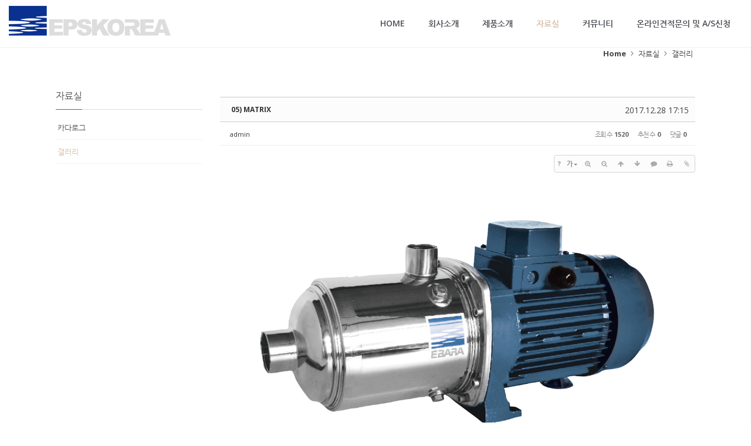

--- FILE ---
content_type: text/html; charset=UTF-8
request_url: http://epskorea.co.kr/index.php?mid=board_ZPYb81&document_srl=330
body_size: 10937
content:
<!DOCTYPE html>
<html lang="ko">
<head>
<!-- META -->
<meta charset="utf-8">
<meta name="Generator" content="XpressEngine">
<meta http-equiv="X-UA-Compatible" content="IE=edge">
<!-- TITLE -->
<title>갤러리 - 05) MATRIX</title>
<!-- CSS -->
<link rel="stylesheet" href="/common/css/xe.min.css?20170112181052" />
<link rel="stylesheet" href="/common/js/plugins/ui/jquery-ui.min.css?20170112181053" />
<link rel="stylesheet" href="https://maxcdn.bootstrapcdn.com/font-awesome/4.2.0/css/font-awesome.min.css" />
<link rel="stylesheet" href="/modules/board/skins/sketchbook5/css/board.css?20171218155753" />
<!--[if lt IE 9]><link rel="stylesheet" href="/modules/board/skins/sketchbook5/css/ie8.css?20171218155753" />
<![endif]--><link rel="stylesheet" href="/layouts/KSO_Moon/css/bootstrap.min.css?20171218155128" />
<link rel="stylesheet" href="/layouts/KSO_Moon/css/bootsnav.css?20171218155128" />
<link rel="stylesheet" href="/layouts/KSO_Moon/css/bootsnav.overwrite.css?20171218155128" />
<link rel="stylesheet" href="/layouts/KSO_Moon/css/bootsnav.color.css?20171218155128" />
<link rel="stylesheet" href="/layouts/KSO_Moon/css/sidebarjs.css?20171218155129" />
<link rel="stylesheet" href="/common/xeicon/xeicon.min.css?20170112181054" />
<link rel="stylesheet" href="/layouts/KSO_Moon/css/font-awesome.min.css?20171218155128" />
<link rel="stylesheet" href="/layouts/KSO_Moon/css/board.css?20171218155128" />
<link rel="stylesheet" href="/layouts/KSO_Moon/css/ksodesign.min.css?20171218155129" />
<link rel="stylesheet" href="/layouts/KSO_Moon/css/kso-layout.css?20171218155129" />
<link rel="stylesheet" href="/layouts/KSO_Moon/css/kso-custom.css?20171218155129" />
<link rel="stylesheet" href="/modules/editor/styles/ckeditor_light/style.css?20171218155620" />
<!-- JS -->
<!--[if lt IE 9]><script src="/common/js/jquery-1.x.min.js?20170112181053"></script>
<![endif]--><!--[if gte IE 9]><!--><script src="/common/js/jquery.min.js?20170112181053"></script>
<!--<![endif]--><script src="/common/js/x.min.js?20170112181054"></script>
<script src="/common/js/xe.min.js?20170112181054"></script>
<script src="/modules/board/tpl/js/board.min.js?20171218155552"></script>
<script src="/common/js/html5.js?20170112181053"></script>
<script src="/common/js/respond.min.js?20170112181054"></script>
<script src="/layouts/KSO_Moon/js/bootstrap.min.js?20171218155136"></script>
<script src="/layouts/KSO_Moon/js/bootsnav.js?20171218155136"></script>
<script src="/layouts/KSO_Moon/js/jquery.sidebarjs.min.js?20171218155137"></script>
<script src="/layouts/KSO_Moon/js/bootstrap-grid-columns.js?20171218155136"></script>
<script src="/layouts/KSO_Moon/js/jquery.parallaxer.js?20171218155137"></script>
<script src="/layouts/KSO_Moon/js/jquery.fitvids.js?20171218155137"></script>
<script src="/layouts/KSO_Moon/js/holder.js?20171218155137"></script>
<script src="/layouts/KSO_Moon/js/jquery.kso.js?20171218155137"></script>
<!-- RSS -->
<!-- ICON -->


<link rel="canonical" href="http://epskorea.co.kr/index.php?mid=board_ZPYb81&amp;document_srl=330" />
<meta property="og:locale" content="ko_KR" />
<meta property="og:type" content="article" />
<meta property="og:url" content="http://epskorea.co.kr/index.php?mid=board_ZPYb81&amp;document_srl=330" />
<meta property="og:title" content="갤러리 - 05) MATRIX" />
<meta property="article:published_time" content="2017-12-28T17:15:28+09:00" />
<meta property="article:modified_time" content="2018-01-09T11:24:16+09:00" />
<meta property="og:image" content="http://epskorea.co.kr/./files/attach/images/292/330/cca1ec0453ba81e9a4c3829383c61c28.jpg" />
<meta property="og:image:width" content="1182" />
<meta property="og:image:height" content="709" />
<style type="text/css">
.point-color,
.colorHover:hover,
.point-hover:hover,
.kso-section-brick .post-wrap .block-inner:hover .block-cont a h4,
.kso-section-icobox .sec-banner .ico-box:hover h4,
a.point-hover:hover {color:#d4bfa4!important;}
.line-laser:after,
.kso-section-brick .banner-column a.brick-anchor,
.kso-section-brick .post-wrap .block-inner .block-thumb a:after,
.point-bgcolor {background-color:#d4bfa4;}
.point-bghover:hover {color:#fff !important;background-color:#d4bfa4;}
.active>a,
.aside .side-nav .list-group-item.on {color:#d4bfa4!important;}
#loader>span {border-top-color:#d4bfa4!important;}
.btn-line:hover {border-color:#d4bfa4!important;}
/* YTPlayer loading img */
.kso-player {background-image: url(/./layouts/KSO_Moon/img/loading.gif);}/* media query */
@media (min-width: 992px) { 
	body {padding: 0;}
	nav.navbar.bootsnav ul.nav > li > a{padding-left:20px;padding-right:20px;}
	.kso-player {height:700px;}
	.sub-header {height:1px;}
}
@media (max-width: 991px) { 
	.kso-player {height:600px;}
}
@media (max-width: 767px) { 
	.kso-player {height:450px;}
}
@media (max-width: 480px) { 
	.kso-player {height:220px;}
}
</style>
<style data-id="bdCss">
.bd em,.bd .color{color:#333333;}
.bd .shadow{text-shadow:1px 1px 1px ;}
.bd .bolder{color:#333333;text-shadow:2px 2px 4px ;}
.bd .bg_color{background-color:#333333;}
.bd .bg_f_color{background-color:#333333;background:-webkit-linear-gradient(#FFF -50%,#333333 50%);background:linear-gradient(to bottom,#FFF -50%,#333333 50%);}
.bd .border_color{border-color:#333333;}
.bd .bx_shadow{box-shadow:0 0 2px ;}
.viewer_with.on:before{background-color:#333333;box-shadow:0 0 2px #333333;}
.bd_zine.zine li:first-child,.bd_tb_lst.common_notice tr:first-child td{margin-top:2px;border-top:1px solid #DDD}
.bd_zine .info b,.bd_zine .info a{color:;}
.bd_zine.card h3{color:#333333;}
.bd_tmb_lst li{float:;width:340px;height:260px;width:px;height:px}
.bd_tmb_lst .no_img{width:300px;height:300px;line-height:300px}
.bd_tmb_lst .deco_img{background-image:url()}
.bd_tmb_lst .tmb_wrp,.bd_tmb_lst.gall_style2 .tmb_wrp{max-width:300px; }
@media screen and (max-width:640px){
.bd_tmb_lst li{width:50%}
}
@media screen and (max-width:480px){
.bd_tmb_lst li{width:50%}
}
@media screen and (max-width:360px){
.bd_tmb_lst li{display:block}
}
</style>
<link href='http://fonts.googleapis.com/css?family=Open+Sans:400,600,700' rel='stylesheet' type='text/css' />
<link href='http://fonts.googleapis.com/css?family=Raleway:100,400,600,700' rel='stylesheet' type='text/css' />
<meta name="viewport" content="width=device-width, initial-scale=1, maximum-scale=1">
<meta name="format-detection" content="telephone=no"><script>
//<![CDATA[
var current_url = "http://epskorea.co.kr/?mid=board_ZPYb81&document_srl=330";
var request_uri = "http://epskorea.co.kr/";
var current_mid = "board_ZPYb81";
var waiting_message = "서버에 요청 중입니다. 잠시만 기다려주세요.";
var ssl_actions = new Array();
var default_url = "http://epskorea.co.kr/";
xe.current_lang = "ko";
xe.cmd_find = "찾기";
xe.cmd_cancel = "취소";
xe.cmd_confirm = "확인";
xe.msg_no_root = "루트는 선택 할 수 없습니다.";
xe.msg_no_shortcut = "바로가기는 선택 할 수 없습니다.";
xe.msg_select_menu = "대상 메뉴 선택";
//]]>
</script>
</head>
<body>




		<!--[if lt IE 9]>
<![endif]-->

	<div class="fixed-bar left-space"></div>
	<div class="fixed-bar right-space"></div>
<div class="side-pannel-base"></div>
<div class="fixed-menu hidden-xs">
	<ul>
									</ul>
</div><div class="fixed-content"><div class="fixed-row">	<div class="skip"><a href="#content">메뉴 건너뛰기</a></div>
		<section class="side-pannel-menu" sidebarjs>
		<a class="close-btn" sidebarjs-toggle><i class="xi-close fa-lg"></i></a>
		<div class="profile">
			<h3>
				KSODESIGN							</h3>		</div>
		<div class="pannel-wrapper">
						
			<div class="pannel-menu visible-xs visible-sm">
											</div>
			<hr class="visible-xs visible-sm" />
			<nav class="mb-40 visible-xs visible-sm">
				<ul class="nav_content side-pannel-nav">
										<li class="">
						<a href="/index.php?mid=index" class="point-hover">HOME</a>
											</li>
										<li class="item-children">
						<a href="/index.php?mid=page_uZus56" class="point-hover">회사소개</a>
						<ul class="item-sub-menu">
														<li class="">
								<a href="/index.php?mid=page_uZus56" class="point-hover">CEO인사말</a>
															</li>
														<li class="">
								<a href="/index.php?mid=page_sbCm93" class="point-hover">조직도</a>
															</li>
														<li class="">
								<a href="/index.php?mid=page_OWhp07" class="point-hover">찾아오시는길</a>
															</li>
													</ul>					</li>
										<li class="item-children">
						<a href="/index.php?mid=page_YEzS27" class="point-hover">제품소개</a>
						<ul class="item-sub-menu">
														<li class="item-children">
								<a href="/index.php?mid=page_YEzS27" class="point-hover">EVMS</a>
								<ul class="item-sub-menu">
																		<li class="">
										<a href="/index.php?mid=page_ouEM04" class="point-hover">MECHANICAL SEAL</a>
																			</li>
																	</ul>							</li>
														<li class="">
								<a href="/index.php?mid=page_CmnQ36" class="point-hover">SUBMERSIBLE MOTORS</a>
															</li>
														<li class="">
								<a href="/index.php?mid=page_frey54" class="point-hover">CDX SERIES</a>
															</li>
														<li class="">
								<a href="/index.php?mid=page_xqUD62" class="point-hover">2CDX SERIES</a>
															</li>
														<li class="">
								<a href="/index.php?mid=page_VtYE81" class="point-hover">MATRIX SERIES</a>
															</li>
														<li class="">
								<a href="/index.php?mid=page_ZYpm97" class="point-hover">3-3L SERIES</a>
															</li>
														<li class="">
								<a href="/index.php?mid=page_RdVe33" class="point-hover">3D SERIES</a>
															</li>
														<li class="">
								<a href="/index.php?mid=page_sxLU50" class="point-hover">MD SERIES</a>
															</li>
														<li class="">
								<a href="/index.php?mid=page_zuPf64" class="point-hover">DWC SERIES</a>
															</li>
														<li class="">
								<a href="/index.php?mid=page_cVss75" class="point-hover">DWO SERIES</a>
															</li>
														<li class="">
								<a href="/index.php?mid=page_OeUC84" class="point-hover">CMA SERIES</a>
															</li>
														<li class="">
								<a href="/index.php?mid=page_mhtk96" class="point-hover">CDA SERIES</a>
															</li>
														<li class="">
								<a href="/index.php?mid=page_CwfA07" class="point-hover">JEX SERIES</a>
															</li>
														<li class="">
								<a href="/index.php?mid=page_qZPm20" class="point-hover">AGA SERIES</a>
															</li>
														<li class="">
								<a href="/index.php?mid=page_trgu34" class="point-hover">PRA SERIES</a>
															</li>
													</ul>					</li>
										<li class="item-children active">
						<a href="/index.php?mid=page_luOJ41" class="point-hover">자료실</a>
						<ul class="item-sub-menu">
														<li class="">
								<a href="/index.php?mid=page_luOJ41" class="point-hover">카다로그</a>
															</li>
														<li class=" active">
								<a href="/index.php?mid=board_ZPYb81" class="point-hover">갤러리</a>
															</li>
													</ul>					</li>
										<li class="item-children">
						<a href="/index.php?mid=board_SRFU64" class="point-hover">커뮤니티</a>
						<ul class="item-sub-menu">
														<li class="">
								<a href="/index.php?mid=board_HPKf77" class="point-hover">게시판</a>
															</li>
														<li class="">
								<a href="/index.php?mid=board_SRFU64" class="point-hover">공지사항</a>
															</li>
													</ul>					</li>
										<li class="">
						<a href="/index.php?mid=page_cWdt24" class="point-hover">온라인견적문의 및 A/S신청</a>
											</li>
									</ul>
			</nav>
											</div>
	</section>	
	<header class="kso-header">
		<nav class="navbar navbar-default  navbar-fixed bootsnav">
	<div class="top-search">
        <div class="container">			
            <div class="input-group">
                <span class="input-group-addon"><i class="fa fa-search"></i></span>
				<form action="http://epskorea.co.kr/" method="get" class="search" >
					<input type="hidden" name="vid" value="" />
					<input type="hidden" name="mid" value="board_ZPYb81" />
					<input type="hidden" name="act" value="IS" />
					<input type="text" name="is_keyword" value="" class="form-control" required="required" title="검색" placeholder="Search" />
				</form>
                <span class="input-group-addon close-search"><i class="fa fa-times"></i></span>
            </div>
        </div>
    </div>
	<div class="container"> 
		<div class="attr-nav">
			<ul>
														
				<li class="btn-nav-menu visible-xs visible-sm" sidebarjs-toggle><a href="#" class="point-hover">MENU</a></li>
				<li class="visible-xs" sidebarjs-toggle><a href="#" class="point-hover"><i class="fa fa-bars"></i></a></li>
			</ul>
        </div>
		<div class="navbar-header">
			<button type="button" class="navbar-toggle" data-toggle="collapse" data-target="#navbar-menu">
				<i class="fa fa-bars"></i>
			</button>
			<a class="navbar-brand" href="http://epskorea.co.kr">
														<img src="http://epskorea.co.kr/files/attach/images/195/504263ed546d7aea0b77ff38f48ef425.png" class="side-logo img-responsive" alt="" />							</a>
		</div>            
		<div class="collapse navbar-collapse" id="navbar-menu">
			<ul class="nav navbar-nav navbar-right" data-in="fadeIn" data-out="fadeOut">
								<li class="dropdown ">
                     	<a href="/index.php?mid=index" class="point-hover " ><span>HOME</span></a>
                     	                	</li>
								<li class="dropdown ">
                     	<a href="/index.php?mid=page_uZus56" class="point-hover dropdown-toggle" data-toggle="dropdown" ><span>회사소개</span></a>
                     	<ul class="dropdown-menu">
						                        		<li class="dropdown ">
                            		<a href="/index.php?mid=page_uZus56" class="point-hover "><span>CEO인사말</span></a>
                            		                        		</li>
						                        		<li class="dropdown ">
                            		<a href="/index.php?mid=page_sbCm93" class="point-hover "><span>조직도</span></a>
                            		                        		</li>
						                        		<li class="dropdown ">
                            		<a href="/index.php?mid=page_OWhp07" class="point-hover "><span>찾아오시는길</span></a>
                            		                        		</li>
						                    		</ul>                	</li>
								<li class="dropdown ">
                     	<a href="/index.php?mid=page_YEzS27" class="point-hover dropdown-toggle" data-toggle="dropdown" ><span>제품소개</span></a>
                     	<ul class="dropdown-menu">
						                        		<li class="dropdown ">
                            		<a href="/index.php?mid=page_YEzS27" class="point-hover dropdown-toggle" data-toggle="dropdown"><span>EVMS</span></a>
                            		<ul class="dropdown-menu">
								                                		<li class="dropdown ">
                                    			<a href="/index.php?mid=page_ouEM04" class="point-hover "><span>MECHANICAL SEAL</span></a>
                                    			                                		</li>
								                            		</ul>                        		</li>
						                        		<li class="dropdown ">
                            		<a href="/index.php?mid=page_CmnQ36" class="point-hover "><span>SUBMERSIBLE MOTORS</span></a>
                            		                        		</li>
						                        		<li class="dropdown ">
                            		<a href="/index.php?mid=page_frey54" class="point-hover "><span>CDX SERIES</span></a>
                            		                        		</li>
						                        		<li class="dropdown ">
                            		<a href="/index.php?mid=page_xqUD62" class="point-hover "><span>2CDX SERIES</span></a>
                            		                        		</li>
						                        		<li class="dropdown ">
                            		<a href="/index.php?mid=page_VtYE81" class="point-hover "><span>MATRIX SERIES</span></a>
                            		                        		</li>
						                        		<li class="dropdown ">
                            		<a href="/index.php?mid=page_ZYpm97" class="point-hover "><span>3-3L SERIES</span></a>
                            		                        		</li>
						                        		<li class="dropdown ">
                            		<a href="/index.php?mid=page_RdVe33" class="point-hover "><span>3D SERIES</span></a>
                            		                        		</li>
						                        		<li class="dropdown ">
                            		<a href="/index.php?mid=page_sxLU50" class="point-hover "><span>MD SERIES</span></a>
                            		                        		</li>
						                        		<li class="dropdown ">
                            		<a href="/index.php?mid=page_zuPf64" class="point-hover "><span>DWC SERIES</span></a>
                            		                        		</li>
						                        		<li class="dropdown ">
                            		<a href="/index.php?mid=page_cVss75" class="point-hover "><span>DWO SERIES</span></a>
                            		                        		</li>
						                        		<li class="dropdown ">
                            		<a href="/index.php?mid=page_OeUC84" class="point-hover "><span>CMA SERIES</span></a>
                            		                        		</li>
						                        		<li class="dropdown ">
                            		<a href="/index.php?mid=page_mhtk96" class="point-hover "><span>CDA SERIES</span></a>
                            		                        		</li>
						                        		<li class="dropdown ">
                            		<a href="/index.php?mid=page_CwfA07" class="point-hover "><span>JEX SERIES</span></a>
                            		                        		</li>
						                        		<li class="dropdown ">
                            		<a href="/index.php?mid=page_qZPm20" class="point-hover "><span>AGA SERIES</span></a>
                            		                        		</li>
						                        		<li class="dropdown ">
                            		<a href="/index.php?mid=page_trgu34" class="point-hover "><span>PRA SERIES</span></a>
                            		                        		</li>
						                    		</ul>                	</li>
								<li class="dropdown active">
                     	<a href="/index.php?mid=page_luOJ41" class="point-hover dropdown-toggle" data-toggle="dropdown" ><span>자료실</span></a>
                     	<ul class="dropdown-menu">
						                        		<li class="dropdown ">
                            		<a href="/index.php?mid=page_luOJ41" class="point-hover "><span>카다로그</span></a>
                            		                        		</li>
						                        		<li class="dropdown active">
                            		<a href="/index.php?mid=board_ZPYb81" class="point-hover "><span>갤러리</span></a>
                            		                        		</li>
						                    		</ul>                	</li>
								<li class="dropdown ">
                     	<a href="/index.php?mid=board_SRFU64" class="point-hover dropdown-toggle" data-toggle="dropdown" ><span>커뮤니티</span></a>
                     	<ul class="dropdown-menu">
						                        		<li class="dropdown ">
                            		<a href="/index.php?mid=board_HPKf77" class="point-hover "><span>게시판</span></a>
                            		                        		</li>
						                        		<li class="dropdown ">
                            		<a href="/index.php?mid=board_SRFU64" class="point-hover "><span>공지사항</span></a>
                            		                        		</li>
						                    		</ul>                	</li>
								<li class="dropdown ">
                     	<a href="/index.php?mid=page_cWdt24" class="point-hover " ><span>온라인견적문의 및 A/S신청</span></a>
                     	                	</li>
							</ul>
		</div>  
	</div>   
</nav>
<div id="modal-login" class="modal fade modal-login" tabindex="-1" role="dialog" aria-hidden="true">
	<div class="modal-dialog modal-sm">
		<div class="modal-content">
			<div class="modal-header">
				<button type="button" class="close" data-dismiss="modal" aria-label="Close"><span aria-hidden="true">&times;</span></button>
				<h4 class="modal-title text-center">WELCOME</h4>
			</div>
			<div class="modal-body">
				<form action="./" method="post" ><input type="hidden" name="error_return_url" value="/index.php?mid=board_ZPYb81&amp;document_srl=330" /><input type="hidden" name="mid" value="board_ZPYb81" /><input type="hidden" name="vid" value="" /><input type="hidden" name="ruleset" value="@login" />
										
					<input type="hidden" name="act" value="procMemberLogin" />
					<input type="hidden" name="success_return_url" value="/index.php?mid=board_ZPYb81&document_srl=330" />
										<div class="modal-input-box">
						<input type="email" class="form-control" name="user_id" id="uid" value="" placeholder="이메일" required />
					</div>					
					<div class="modal-input-box">
						<input class="form-control" type="password" name="password" id="upw" value="" placeholder="비밀번호" required />
					</div>
					<div class="checkbox" style="margin-bottom: 20px;">
						<label for="keepid_opt" class="help-inline pull-left">
							<input type="checkbox" name="keep_signed" id="keepid_opt" value="Y" onclick="if(this.checked) return confirm('브라우저를 닫더라도 로그인이 계속 유지될 수 있습니다.\n\n로그인 유지 기능을 사용할 경우 다음 접속부터는 로그인할 필요가 없습니다.\n\n단, 게임방, 학교 등 공공장소에서 이용 시 개인정보가 유출될 수 있으니 꼭 로그아웃을 해주세요.');"> 로그인 유지						</label>
						<a href="/index.php?mid=board_ZPYb81&amp;document_srl=330&amp;act=dispMemberFindAccount" class="pull-right">ID/PW 찾기</a>
					</div>
					<input type="submit" class="btn-kso btn-block" value="로그인" />
				</form>
			</div>
			<div class="modal-footer">
				<div class="text-center">
					Don't have an account?<br>
					<a href="/index.php?mid=board_ZPYb81&amp;document_srl=330&amp;act=dispMemberSignUpForm" class="btn-signup">회원가입</a>
				</div>
			</div>
		</div>
	</div>
</div>
<div id="modal-login" class="modal fade modal-lang" tabindex="-1" role="dialog"aria-hidden="true">
	<div class="modal-dialog modal-sm">
		<div class="modal-content">
			<div class="modal-header">
				<button type="button" class="close" data-dismiss="modal" aria-label="Close"><span aria-hidden="true">&times;</span></button>
				<h4 class="modal-title text-center">LANGUAGE : 한국어</h4>
			</div>
			<form action="./" method="post"  class="clear"><input type="hidden" name="error_return_url" value="/index.php?mid=board_ZPYb81&amp;document_srl=330" /><input type="hidden" name="act" value="" /><input type="hidden" name="mid" value="board_ZPYb81" /><input type="hidden" name="vid" value="" /><input type="hidden" name="ruleset" value="@login" />
				<div class="modal-body">
					<ul class="lang_list list-unstyled" role="menu">
											</ul>
				</div>
			</form>		
			<div class="modal-footer">
				<button type="button" class="btn-kso btn-block" data-dismiss="modal">닫기</button>
			</div>
		</div>
	</div>
</div>	</header>
	<div id="kso-container" class="header-space">
		<section class="sub-header">
			<div class="container"><div class="row"><div class="col-sm-12">
				<div class="display-table" style="height: 1px">
					<div class="table-cell">
						<div class="sub-header-caption">
														<div class="bread-crumb-top hidden-xs pull-right">
								<a href="http://epskorea.co.kr/" class="path-home"><strong>Home</strong></a>&nbsp;
																	<i class="fa fa-angle-right"></i>&nbsp; <a href="/index.php?mid=page_luOJ41">자료실</a>&nbsp;
																			<i class="fa fa-angle-right"></i>&nbsp; <a href="/index.php?mid=board_ZPYb81">갤러리</a>&nbsp;
																																		</div>						</div>
					</div>	
				</div>		
			</div></div></div>
		</section>		<article class="kso-contents" id="content">
			<div class="submenu-horizontal">
				    <div class="container">
		<div class="submenu-xs visible-xs-block visible-sm-block">
		<select class="select-mmenu form-control" onchange="if(this.value) location.href=(this.value);">
			<option value="/index.php?mid=page_luOJ41">자료실</option>			 				         		 
				 			 				         		 
				 			 				         		 
				 			 				         		 
				 					 				<option  value="/index.php?mid=page_luOJ41">- 카다로그</option>
					 				<option selected value="/index.php?mid=board_ZPYb81">- 갤러리</option>
					 				 			 				         		 
				 			 				         		 
				 			   
		</select>
	</div>
</div>
<div class="clearfix visible-xs"></div>			</div>
			<div class="container">
				<div class="row">					
					<div class="col-md-9 col-md-push-3 space-adjust">						
						<!--#JSPLUGIN:ui--><script>//<![CDATA[
var lang_type = "ko";
var bdLogin = "로그인 하시겠습니까?@/index.php?mid=board_ZPYb81&document_srl=330&act=dispMemberLoginForm";
jQuery(function($){
	board('#bd_292_330');
	$.cookie('bd_viewer_font',$('body').css('font-family'));
});
//]]></script>
<div></div><div id="bd_292_330" class="bd   hover_effect small_lst_btn1" data-default_style="gallery" data-bdFilesType="">
<div class="bd_hd v2 clear">
	<div class="bd_bc fl">
	<a href="http://epskorea.co.kr/"><strong>Home</strong></a>
		<i class="fa fa-angle-right"></i><a href="/index.php?mid=page_luOJ41">자료실</a>
		<i class="fa fa-angle-right"></i><a href="/index.php?mid=board_ZPYb81"><em>갤러리</em></a>
			</div>	
	<div class="bd_font m_no fr" style="display:none">
		<a class="select tg_btn2" href="#" data-href=".bd_font_select"><b>T</b><strong>기본글꼴</strong><span class="arrow down"></span></a>
		<div class="bd_font_select tg_cnt2"><button type="button" class="tg_blur2"></button>
			<ul>
				<li class="ui_font on"><a href="#" title="사이트 기본 글꼴을 유지합니다">기본글꼴</a><em>✔</em></li>
				<li class="ng"><a href="#">나눔고딕</a><em>✔</em></li>
				<li class="window_font"><a href="#">맑은고딕</a><em>✔</em></li>
				<li class="tahoma"><a href="#">돋움</a><em>✔</em></li>
			</ul><button type="button" class="tg_blur2"></button>
		</div>
	</div>	
	<div class="bd_set fr m_btn_wrp m_no">
				<a class="bg_f_f9" href="#" onclick="window.open('/index.php?mid=board_ZPYb81&amp;document_srl=330&amp;listStyle=viewer','viewer','width=9999,height=9999,scrollbars=yes,resizable=yes,toolbars=no');return false"><em>✔</em> <strong>뷰어로 보기</strong></a>											</div>
	
	</div>
<div class="rd rd_nav_style2 clear" style="padding:;" data-docSrl="330">
	
	<div class="rd_hd clear" style="margin:0 -15px 20px">
		
		<div class="board clear " style=";">
			<div class="top_area ngeb" style=";">
								<div class="fr">
										<span class="date m_no">2017.12.28 17:15</span>				</div>
				<h1 class="np_18px"><a href="http://epskorea.co.kr/index.php?document_srl=330">05) MATRIX</a></h1>
			</div>
			<div class="btm_area clear">
								<div class="side">
					<a href="#popup_menu_area" class="nick member_4" onclick="return false">admin</a>																								</div>
				<div class="side fr">
																																			<span>조회 수 <b>1520</b></span>					<span>추천 수 <b>0</b></span>					<span>댓글 <b>0</b></span>									</div>
				
							</div>
		</div>		
				
				
				
				
				
		<div class="rd_nav img_tx fr m_btn_wrp">
		<div class="help bubble left m_no">
		<a class="text" href="#" onclick="jQuery(this).next().fadeToggle();return false;">?</a>
		<div class="wrp">
			<div class="speech">
				<h4>단축키</h4>
				<p><strong><i class="fa fa-long-arrow-left"></i><span class="blind">Prev</span></strong>이전 문서</p>
				<p><strong><i class="fa fa-long-arrow-right"></i><span class="blind">Next</span></strong>다음 문서</p>
							</div>
			<i class="edge"></i>
			<i class="ie8_only bl"></i><i class="ie8_only br"></i>
		</div>
	</div>	<a class="tg_btn2 bubble m_no" href="#" data-href=".bd_font_select" title="글꼴 선택"><strong>가</strong><i class="arrow down"></i></a>	<a class="font_plus bubble" href="#" title="크게"><i class="fa fa-search-plus"></i><b class="tx">크게</b></a>
	<a class="font_minus bubble" href="#" title="작게"><i class="fa fa-search-minus"></i><b class="tx">작게</b></a>
			<a class="back_to bubble m_no" href="#bd_292_330" title="위로"><i class="fa fa-arrow-up"></i><b class="tx">위로</b></a>
	<a class="back_to bubble m_no" href="#rd_end_330" title="(목록) 아래로"><i class="fa fa-arrow-down"></i><b class="tx">아래로</b></a>
	<a class="comment back_to bubble if_viewer m_no" href="#330_comment" title="댓글로 가기"><i class="fa fa-comment"></i><b class="tx">댓글로 가기</b></a>
	<a class="print_doc bubble m_no" href="/index.php?mid=board_ZPYb81&amp;document_srl=330&amp;listStyle=viewer" title="인쇄"><i class="fa fa-print"></i><b class="tx">인쇄</b></a>	<a class="file back_to bubble m_no" href="#files_330" onclick="jQuery('#files_330').show();return false" title="첨부"><i class="fa fa-paperclip"></i><b class="tx">첨부</b></a>		</div>		<div class="rd_nav_side">
			<div class="rd_nav img_tx fr m_btn_wrp">
		<div class="help bubble left m_no">
		<a class="text" href="#" onclick="jQuery(this).next().fadeToggle();return false;">?</a>
		<div class="wrp">
			<div class="speech">
				<h4>단축키</h4>
				<p><strong><i class="fa fa-long-arrow-left"></i><span class="blind">Prev</span></strong>이전 문서</p>
				<p><strong><i class="fa fa-long-arrow-right"></i><span class="blind">Next</span></strong>다음 문서</p>
							</div>
			<i class="edge"></i>
			<i class="ie8_only bl"></i><i class="ie8_only br"></i>
		</div>
	</div>	<a class="tg_btn2 bubble m_no" href="#" data-href=".bd_font_select" title="글꼴 선택"><strong>가</strong><i class="arrow down"></i></a>	<a class="font_plus bubble" href="#" title="크게"><i class="fa fa-search-plus"></i><b class="tx">크게</b></a>
	<a class="font_minus bubble" href="#" title="작게"><i class="fa fa-search-minus"></i><b class="tx">작게</b></a>
			<a class="back_to bubble m_no" href="#bd_292_330" title="위로"><i class="fa fa-arrow-up"></i><b class="tx">위로</b></a>
	<a class="back_to bubble m_no" href="#rd_end_330" title="(목록) 아래로"><i class="fa fa-arrow-down"></i><b class="tx">아래로</b></a>
	<a class="comment back_to bubble if_viewer m_no" href="#330_comment" title="댓글로 가기"><i class="fa fa-comment"></i><b class="tx">댓글로 가기</b></a>
	<a class="print_doc bubble m_no" href="/index.php?mid=board_ZPYb81&amp;document_srl=330&amp;listStyle=viewer" title="인쇄"><i class="fa fa-print"></i><b class="tx">인쇄</b></a>	<a class="file back_to bubble m_no" href="#files_330" onclick="jQuery('#files_330').show();return false" title="첨부"><i class="fa fa-paperclip"></i><b class="tx">첨부</b></a>		</div>		</div>			</div>
	
		
	<div class="rd_body clear">
		
				
				
				<article><!--BeforeDocument(330,4)--><div class="document_330_4 xe_content"><p><img src="http://epskorea.dothome.co.kr/files/attach/images/292/330/cca1ec0453ba81e9a4c3829383c61c28.jpg" alt="MATRIX.jpg" style="" /></p>

<p>&nbsp;</p></div><!--AfterDocument(330,4)--></article>
				
					</div>
	
	<div class="rd_ft">
		
				
		<div class="bd_prev_next clear">
						<div>
				<a class="bd_rd_prev bubble no_bubble fl" href="/index.php?mid=board_ZPYb81&amp;document_srl=295">
					<span class="p"><em class="link"><i class="fa fa-angle-left"></i> Prev</em> 04) 2CDX-2CDXL</span>					<i class="fa fa-angle-left"></i>
					<span class="wrp prev_next">
						<span class="speech">
							<img src="http://epskorea.co.kr/files/thumbnails/295/300x180.crop.jpg" alt="" />							<b>04) 2CDX-2CDXL</b>
							<span><em>2017.12.28</em><small>by </small></span>
						</span><i class="edge"></i>
						<i class="ie8_only bl"></i><i class="ie8_only br"></i>
					</span>
				</a>				
								<a class="bd_rd_next bubble no_bubble fr" href="/index.php?mid=board_ZPYb81&amp;document_srl=297">
					<span class="p">06) 3-3L SERIES-1 <em class="link">Next <i class="fa fa-angle-right"></i></em></span>					<i class="fa fa-angle-right"></i>
					<span class="wrp prev_next">
						<span class="speech">
							<img src="http://epskorea.co.kr/files/thumbnails/297/300x180.crop.jpg" alt="" />							<b>06) 3-3L SERIES-1</b>
							<span><em>2017.12.28</em><small>by </small></span>
						</span><i class="edge"></i>
						<i class="ie8_only bl"></i><i class="ie8_only br"></i>
					</span>
				</a>			</div>
					</div>		
		<div class="rd_vote">
			<a class="bd_login" href="#" style="border:2px solid #333333;color:#333333;">
				<b><i class="fa fa-heart"></i> 0</b>
				<p>추천</p>
			</a>
			<a class="blamed bd_login" href="#">
				<b><i class="fa fa-heart"></i> 0</b>
				<p>비추천</p>
			</a>					</div>		
						
		<div id="files_330" class="rd_fnt rd_file hide">
<table class="bd_tb">
	<caption class="blind">Atachment</caption>
	<tr>
		<th scope="row" class="ui_font"><strong>첨부</strong> <span class="fnt_count">'<b>1</b>'</span></th>
		<td>
			<ul>
				<li><a class="bubble" href="/?module=file&amp;act=procFileDownload&amp;file_srl=331&amp;sid=91c5b21a2f1b85ae0b94f526799c1269&amp;module_srl=292" title="[File Size:284.0KB/Download:158]">MATRIX.jpg</a><span class="comma">,</span></li>			</ul>					</td>
	</tr>
</table>
</div>		
		<div class="rd_ft_nav clear">
						
			<div class="rd_nav img_tx to_sns fl" data-url="http://epskorea.co.kr/index.php?document_srl=330?l=ko" data-title="05%29+MATRIX">
	<a class="" href="#" data-type="facebook" title="To Facebook"><i class="ico_sns16 facebook"></i><strong> Facebook</strong></a>
	<a class="" href="#" data-type="twitter" title="To Twitter"><i class="ico_sns16 twitter"></i><strong> Twitter</strong></a>
	<a class="" href="#" data-type="google" title="To Google"><i class="ico_sns16 google"></i><strong> Google</strong></a>
	<a class="" href="#" data-type="pinterest" title="To Pinterest"><i class="ico_sns16 pinterest"></i><strong> Pinterest</strong></a>
</div>
		
					
						<div class="rd_nav img_tx fr m_btn_wrp">
				<a class="back_to bubble m_no" href="#bd_292_330" title="위로"><i class="fa fa-arrow-up"></i><b class="tx">위로</b></a>
	<a class="back_to bubble m_no" href="#rd_end_330" title="(목록) 아래로"><i class="fa fa-arrow-down"></i><b class="tx">아래로</b></a>
	<a class="comment back_to bubble if_viewer m_no" href="#330_comment" title="댓글로 가기"><i class="fa fa-comment"></i><b class="tx">댓글로 가기</b></a>
	<a class="print_doc bubble m_no" href="/index.php?mid=board_ZPYb81&amp;document_srl=330&amp;listStyle=viewer" title="인쇄"><i class="fa fa-print"></i><b class="tx">인쇄</b></a>	<a class="file back_to bubble m_no" href="#files_330" onclick="jQuery('#files_330').show();return false" title="첨부"><i class="fa fa-paperclip"></i><b class="tx">첨부</b></a>		</div>					</div>
	</div>
	
	<div class="fdb_lst_wrp  ">
		<div id="330_comment" class="fdb_lst clear  ">
			
						
			<div class="cmt_editor">
<label for="editor_330" class="cmt_editor_tl fl"><em>✔</em><strong>댓글 쓰기</strong></label>
<div class="editor_select bubble fr m_no" title="※ 주의 : 페이지가 새로고침됩니다">
	<a class="tg_btn2" href="#" data-href="#editor_select"><em class="fa fa-info-circle bd_info_icon"></em> 에디터 선택하기</a>
	<div id="editor_select" class="tg_cnt2 wrp m_no"><button type="button" class="tg_blur2"></button>
		<a class="on" href="#" onclick="jQuery.cookie('bd_editor','simple');location.reload();return false"><em>✔ </em>텍스트 모드</a>
		<a href="#" onclick="jQuery.cookie('bd_editor','editor');location.reload();return false"><em>✔ </em>에디터 모드</a>
				<span class="edge"></span><button type="button" class="tg_blur2"></button>
		<i class="ie8_only bl"></i><i class="ie8_only br"></i>
	</div></div><div class="bd_wrt clear">
	<div class="simple_wrt">
		<span class="profile img no_img">?</span>
		<div class="text">
			<a class="cmt_disable bd_login" href="#">댓글 쓰기 권한이 없습니다. 로그인 하시겠습니까?</a>					</div>
		<input type="button" value="등록" disabled="disabled" class="bd_btn" />
	</div>
</div>
</div>			
			<div id="cmtPosition" aria-live="polite"></div>
			
								</div>
	</div>	
	</div>
<hr id="rd_end_330" class="rd_end clear" /><div class="bd_lst_wrp">
<div class="tl_srch clear">
	
			
	<div class="bd_faq_srch">
		<form action="http://epskorea.co.kr/" method="get" onsubmit="return procFilter(this, search)" ><input type="hidden" name="act" value="" />
	<input type="hidden" name="vid" value="" />
	<input type="hidden" name="mid" value="board_ZPYb81" />
	<input type="hidden" name="category" value="" />
	<table class="bd_tb">
		<tr>
			<td>
				<span class="select itx">
					<select name="search_target">
						<option value="title_content">제목+내용</option><option value="title">제목</option><option value="content">내용</option><option value="comment">댓글</option><option value="user_name">이름</option><option value="nick_name">닉네임</option><option value="user_id">아이디</option><option value="tag">태그</option>					</select>
				</span>
			</td>
			<td class="itx_wrp">
				<input type="text" name="search_keyword" value="" class="itx srch_itx" />
			</td>
			<td>
				<button type="submit" onclick="jQuery(this).parents('form').submit();return false" class="bd_btn">검색</button>
							</td>
		</tr>
	</table>
</form>	</div></div>
<div class="cnb_n_list">
<div class="lst_btn fr">
	<ul>
		<li class="classic"><a class="bubble" href="/index.php?mid=board_ZPYb81&amp;listStyle=list" title="Text Style"><b>List</b></a></li>
		<li class="zine"><a class="bubble" href="/index.php?mid=board_ZPYb81&amp;listStyle=webzine" title="Text + Image Style"><b>Zine</b></a></li>
		<li class="gall on"><a class="bubble" href="/index.php?mid=board_ZPYb81&amp;listStyle=gallery" title="Gallery Style"><b>Gallery</b></a></li>
			</ul>
</div></div>
<ol class="bd_lst bd_tmb_lst gall_style img_loadN tmb_bg clear"><li>
	<div class="tmb_wrp ribbon_v">
		
				<i class="bg fixed"></i><i class="bg2 fixed"></i>
		<img class="ie8_only shadow" src="/modules/board/skins/sketchbook5/img/ie/shadow.png" alt="" />
				
				<img class="tmb" src="http://epskorea.co.kr/files/thumbnails/326/300x180.crop.jpg" alt="" />		
				
				
				
		<a class="hx fixed" href="/index.php?mid=board_ZPYb81&amp;document_srl=326" data-viewer="/index.php?mid=board_ZPYb81&amp;document_srl=326&amp;listStyle=viewer">
			<span class="info_wrp">
				<span class="info st">
					<span class="padding">
																														<span> </span>
											</span>
				</span>
			</span>		</a>
		
							</div>
	
	<p>
		<b>01) EVMS</b>
							</p></li><li>
	<div class="tmb_wrp ribbon_v">
		
				<i class="bg fixed"></i><i class="bg2 fixed"></i>
		<img class="ie8_only shadow" src="/modules/board/skins/sketchbook5/img/ie/shadow.png" alt="" />
				
				<img class="tmb" src="http://epskorea.co.kr/files/thumbnails/349/300x180.crop.jpg" alt="" />		
				
				
				
		<a class="hx fixed" href="/index.php?mid=board_ZPYb81&amp;document_srl=349" data-viewer="/index.php?mid=board_ZPYb81&amp;document_srl=349&amp;listStyle=viewer">
			<span class="info_wrp">
				<span class="info st">
					<span class="padding">
																														<span> </span>
											</span>
				</span>
			</span>		</a>
		
							</div>
	
	<p>
		<b>02) SUBMERSIBLE MOTORS</b>
							</p></li><li>
	<div class="tmb_wrp ribbon_v">
		
				<i class="bg fixed"></i><i class="bg2 fixed"></i>
		<img class="ie8_only shadow" src="/modules/board/skins/sketchbook5/img/ie/shadow.png" alt="" />
				
				<img class="tmb" src="http://epskorea.co.kr/files/thumbnails/318/300x180.crop.jpg" alt="" />		
				
				
				
		<a class="hx fixed" href="/index.php?mid=board_ZPYb81&amp;document_srl=318" data-viewer="/index.php?mid=board_ZPYb81&amp;document_srl=318&amp;listStyle=viewer">
			<span class="info_wrp">
				<span class="info st">
					<span class="padding">
																														<span> </span>
											</span>
				</span>
			</span>		</a>
		
							</div>
	
	<p>
		<b>03) CDXM</b>
							</p></li><li>
	<div class="tmb_wrp ribbon_v">
		
				<i class="bg fixed"></i><i class="bg2 fixed"></i>
		<img class="ie8_only shadow" src="/modules/board/skins/sketchbook5/img/ie/shadow.png" alt="" />
				
				<img class="tmb" src="http://epskorea.co.kr/files/thumbnails/295/300x180.crop.jpg" alt="" />		
				
				
				
		<a class="hx fixed" href="/index.php?mid=board_ZPYb81&amp;document_srl=295" data-viewer="/index.php?mid=board_ZPYb81&amp;document_srl=295&amp;listStyle=viewer">
			<span class="info_wrp">
				<span class="info st">
					<span class="padding">
																														<span> </span>
											</span>
				</span>
			</span>		</a>
		
							</div>
	
	<p>
		<b>04) 2CDX-2CDXL</b>
							</p></li><li class="select">
	<div class="tmb_wrp ribbon_v">
		
				<i class="bg fixed"></i><i class="bg2 fixed"></i>
		<img class="ie8_only shadow" src="/modules/board/skins/sketchbook5/img/ie/shadow.png" alt="" />
				
				<img class="tmb" src="http://epskorea.co.kr/files/thumbnails/330/300x180.crop.jpg" alt="" />		
				
				
				
		<a class="hx fixed" href="/index.php?mid=board_ZPYb81&amp;document_srl=330" data-viewer="/index.php?mid=board_ZPYb81&amp;document_srl=330&amp;listStyle=viewer">
			<span class="info_wrp">
				<span class="info st">
					<span class="padding">
																														<span> </span>
											</span>
				</span>
			</span>		</a>
		
							</div>
	
	<p>
		<b>05) MATRIX</b>
							</p></li><li>
	<div class="tmb_wrp ribbon_v">
		
				<i class="bg fixed"></i><i class="bg2 fixed"></i>
		<img class="ie8_only shadow" src="/modules/board/skins/sketchbook5/img/ie/shadow.png" alt="" />
				
				<img class="tmb" src="http://epskorea.co.kr/files/thumbnails/297/300x180.crop.jpg" alt="" />		
				
				
				
		<a class="hx fixed" href="/index.php?mid=board_ZPYb81&amp;document_srl=297" data-viewer="/index.php?mid=board_ZPYb81&amp;document_srl=297&amp;listStyle=viewer">
			<span class="info_wrp">
				<span class="info st">
					<span class="padding">
																														<span> </span>
											</span>
				</span>
			</span>		</a>
		
							</div>
	
	<p>
		<b>06) 3-3L SERIES-1</b>
							</p></li><li>
	<div class="tmb_wrp ribbon_v">
		
				<i class="bg fixed"></i><i class="bg2 fixed"></i>
		<img class="ie8_only shadow" src="/modules/board/skins/sketchbook5/img/ie/shadow.png" alt="" />
				
				<img class="tmb" src="http://epskorea.co.kr/files/thumbnails/304/300x180.crop.jpg" alt="" />		
				
				
				
		<a class="hx fixed" href="/index.php?mid=board_ZPYb81&amp;document_srl=304" data-viewer="/index.php?mid=board_ZPYb81&amp;document_srl=304&amp;listStyle=viewer">
			<span class="info_wrp">
				<span class="info st">
					<span class="padding">
																														<span> </span>
											</span>
				</span>
			</span>		</a>
		
							</div>
	
	<p>
		<b>06) 3-3L SERIES-2</b>
							</p></li><li>
	<div class="tmb_wrp ribbon_v">
		
				<i class="bg fixed"></i><i class="bg2 fixed"></i>
		<img class="ie8_only shadow" src="/modules/board/skins/sketchbook5/img/ie/shadow.png" alt="" />
				
				<img class="tmb" src="http://epskorea.co.kr/files/thumbnails/306/300x180.crop.jpg" alt="" />		
				
				
				
		<a class="hx fixed" href="/index.php?mid=board_ZPYb81&amp;document_srl=306" data-viewer="/index.php?mid=board_ZPYb81&amp;document_srl=306&amp;listStyle=viewer">
			<span class="info_wrp">
				<span class="info st">
					<span class="padding">
																														<span> </span>
											</span>
				</span>
			</span>		</a>
		
							</div>
	
	<p>
		<b>07) 3D SERIES-1</b>
							</p></li><li>
	<div class="tmb_wrp ribbon_v">
		
				<i class="bg fixed"></i><i class="bg2 fixed"></i>
		<img class="ie8_only shadow" src="/modules/board/skins/sketchbook5/img/ie/shadow.png" alt="" />
				
				<img class="tmb" src="http://epskorea.co.kr/files/thumbnails/308/300x180.crop.jpg" alt="" />		
				
				
				
		<a class="hx fixed" href="/index.php?mid=board_ZPYb81&amp;document_srl=308" data-viewer="/index.php?mid=board_ZPYb81&amp;document_srl=308&amp;listStyle=viewer">
			<span class="info_wrp">
				<span class="info st">
					<span class="padding">
																														<span> </span>
						Replies <b>1</b>					</span>
				</span>
			</span>		</a>
		
							</div>
	
	<p>
		<b>07) 3D SERIES-2</b>
							</p></li><li>
	<div class="tmb_wrp ribbon_v">
		
				<i class="bg fixed"></i><i class="bg2 fixed"></i>
		<img class="ie8_only shadow" src="/modules/board/skins/sketchbook5/img/ie/shadow.png" alt="" />
				
				<img class="tmb" src="http://epskorea.co.kr/files/thumbnails/310/300x180.crop.jpg" alt="" />		
				
				
				
		<a class="hx fixed" href="/index.php?mid=board_ZPYb81&amp;document_srl=310" data-viewer="/index.php?mid=board_ZPYb81&amp;document_srl=310&amp;listStyle=viewer">
			<span class="info_wrp">
				<span class="info st">
					<span class="padding">
																														<span> </span>
											</span>
				</span>
			</span>		</a>
		
							</div>
	
	<p>
		<b>07) 3D SERIES-3</b>
							</p></li><li>
	<div class="tmb_wrp ribbon_v">
		
				<i class="bg fixed"></i><i class="bg2 fixed"></i>
		<img class="ie8_only shadow" src="/modules/board/skins/sketchbook5/img/ie/shadow.png" alt="" />
				
				<img class="tmb" src="http://epskorea.co.kr/files/thumbnails/332/300x180.crop.jpg" alt="" />		
				
				
				
		<a class="hx fixed" href="/index.php?mid=board_ZPYb81&amp;document_srl=332" data-viewer="/index.php?mid=board_ZPYb81&amp;document_srl=332&amp;listStyle=viewer">
			<span class="info_wrp">
				<span class="info st">
					<span class="padding">
																														<span> </span>
											</span>
				</span>
			</span>		</a>
		
							</div>
	
	<p>
		<b>08) MD-MMD</b>
							</p></li><li>
	<div class="tmb_wrp ribbon_v">
		
				<i class="bg fixed"></i><i class="bg2 fixed"></i>
		<img class="ie8_only shadow" src="/modules/board/skins/sketchbook5/img/ie/shadow.png" alt="" />
				
				<img class="tmb" src="http://epskorea.co.kr/files/thumbnails/322/300x180.crop.jpg" alt="" />		
				
				
				
		<a class="hx fixed" href="/index.php?mid=board_ZPYb81&amp;document_srl=322" data-viewer="/index.php?mid=board_ZPYb81&amp;document_srl=322&amp;listStyle=viewer">
			<span class="info_wrp">
				<span class="info st">
					<span class="padding">
																														<span> </span>
											</span>
				</span>
			</span>		</a>
		
							</div>
	
	<p>
		<b>09) DWC</b>
							</p></li><li>
	<div class="tmb_wrp ribbon_v">
		
				<i class="bg fixed"></i><i class="bg2 fixed"></i>
		<img class="ie8_only shadow" src="/modules/board/skins/sketchbook5/img/ie/shadow.png" alt="" />
				
				<img class="tmb" src="http://epskorea.co.kr/files/thumbnails/324/300x180.crop.jpg" alt="" />		
				
				
				
		<a class="hx fixed" href="/index.php?mid=board_ZPYb81&amp;document_srl=324" data-viewer="/index.php?mid=board_ZPYb81&amp;document_srl=324&amp;listStyle=viewer">
			<span class="info_wrp">
				<span class="info st">
					<span class="padding">
																														<span> </span>
											</span>
				</span>
			</span>		</a>
		
							</div>
	
	<p>
		<b>10) DWO</b>
							</p></li><li>
	<div class="tmb_wrp ribbon_v">
		
				<i class="bg fixed"></i><i class="bg2 fixed"></i>
		<img class="ie8_only shadow" src="/modules/board/skins/sketchbook5/img/ie/shadow.png" alt="" />
				
				<img class="tmb" src="http://epskorea.co.kr/files/thumbnails/314/300x180.crop.jpg" alt="" />		
				
				
				
		<a class="hx fixed" href="/index.php?mid=board_ZPYb81&amp;document_srl=314" data-viewer="/index.php?mid=board_ZPYb81&amp;document_srl=314&amp;listStyle=viewer">
			<span class="info_wrp">
				<span class="info st">
					<span class="padding">
																														<span> </span>
											</span>
				</span>
			</span>		</a>
		
							</div>
	
	<p>
		<b>11) CD(A-B-C-D), CMR</b>
							</p></li><li>
	<div class="tmb_wrp ribbon_v">
		
				<i class="bg fixed"></i><i class="bg2 fixed"></i>
		<img class="ie8_only shadow" src="/modules/board/skins/sketchbook5/img/ie/shadow.png" alt="" />
				
				<img class="tmb" src="http://epskorea.co.kr/files/thumbnails/316/300x180.crop.jpg" alt="" />		
				
				
				
		<a class="hx fixed" href="/index.php?mid=board_ZPYb81&amp;document_srl=316" data-viewer="/index.php?mid=board_ZPYb81&amp;document_srl=316&amp;listStyle=viewer">
			<span class="info_wrp">
				<span class="info st">
					<span class="padding">
																														<span> </span>
											</span>
				</span>
			</span>		</a>
		
							</div>
	
	<p>
		<b>12) CDA</b>
							</p></li><li>
	<div class="tmb_wrp ribbon_v">
		
				<i class="bg fixed"></i><i class="bg2 fixed"></i>
		<img class="ie8_only shadow" src="/modules/board/skins/sketchbook5/img/ie/shadow.png" alt="" />
				
				<img class="tmb" src="http://epskorea.co.kr/files/thumbnails/328/300x180.crop.jpg" alt="" />		
				
				
				
		<a class="hx fixed" href="/index.php?mid=board_ZPYb81&amp;document_srl=328" data-viewer="/index.php?mid=board_ZPYb81&amp;document_srl=328&amp;listStyle=viewer">
			<span class="info_wrp">
				<span class="info st">
					<span class="padding">
																														<span> </span>
											</span>
				</span>
			</span>		</a>
		
							</div>
	
	<p>
		<b>13) JESX-JEX</b>
							</p></li><li>
	<div class="tmb_wrp ribbon_v">
		
				<i class="bg fixed"></i><i class="bg2 fixed"></i>
		<img class="ie8_only shadow" src="/modules/board/skins/sketchbook5/img/ie/shadow.png" alt="" />
				
				<img class="tmb" src="http://epskorea.co.kr/files/thumbnails/312/300x180.crop.jpg" alt="" />		
				
				
				
		<a class="hx fixed" href="/index.php?mid=board_ZPYb81&amp;document_srl=312" data-viewer="/index.php?mid=board_ZPYb81&amp;document_srl=312&amp;listStyle=viewer">
			<span class="info_wrp">
				<span class="info st">
					<span class="padding">
																														<span> </span>
											</span>
				</span>
			</span>		</a>
		
							</div>
	
	<p>
		<b>14) AGA</b>
							</p></li><li>
	<div class="tmb_wrp ribbon_v">
		
				<i class="bg fixed"></i><i class="bg2 fixed"></i>
		<img class="ie8_only shadow" src="/modules/board/skins/sketchbook5/img/ie/shadow.png" alt="" />
				
				<img class="tmb" src="http://epskorea.co.kr/files/thumbnails/334/300x180.crop.jpg" alt="" />		
				
				
				
		<a class="hx fixed" href="/index.php?mid=board_ZPYb81&amp;document_srl=334" data-viewer="/index.php?mid=board_ZPYb81&amp;document_srl=334&amp;listStyle=viewer">
			<span class="info_wrp">
				<span class="info st">
					<span class="padding">
																														<span> </span>
											</span>
				</span>
			</span>		</a>
		
							</div>
	
	<p>
		<b>15) PRA-PRM</b>
							</p></li><li>
	<div class="tmb_wrp ribbon_v">
		
				<i class="bg fixed"></i><i class="bg2 fixed"></i>
		<img class="ie8_only shadow" src="/modules/board/skins/sketchbook5/img/ie/shadow.png" alt="" />
				
				<img class="tmb" src="http://epskorea.co.kr/files/thumbnails/439/300x180.crop.jpg" alt="" />		
				
				
				
		<a class="hx fixed" href="/index.php?mid=board_ZPYb81&amp;document_srl=439" data-viewer="/index.php?mid=board_ZPYb81&amp;document_srl=439&amp;listStyle=viewer">
			<span class="info_wrp">
				<span class="info st">
					<span class="padding">
																														<span> </span>
											</span>
				</span>
			</span>		</a>
		
							</div>
	
	<p>
		<b>16) MECHANICAL SEAL</b>
							</p></li><li>
	<div class="tmb_wrp ribbon_v">
		
				<i class="bg fixed"></i><i class="bg2 fixed"></i>
		<img class="ie8_only shadow" src="/modules/board/skins/sketchbook5/img/ie/shadow.png" alt="" />
				
				<img class="tmb" src="http://epskorea.co.kr/files/thumbnails/442/300x180.crop.jpg" alt="" />		
				
				
				
		<a class="hx fixed" href="/index.php?mid=board_ZPYb81&amp;document_srl=442" data-viewer="/index.php?mid=board_ZPYb81&amp;document_srl=442&amp;listStyle=viewer">
			<span class="info_wrp">
				<span class="info st">
					<span class="padding">
																														<span> </span>
											</span>
				</span>
			</span>		</a>
		
							</div>
	
	<p>
		<b>17) MECHANICAL SEAL</b>
							</p></li></ol><div class="btm_mn clear">
	
		<div class="fl">
				
		<form action="http://epskorea.co.kr/" method="get" onsubmit="return procFilter(this, search)" class="bd_srch_btm" ><input type="hidden" name="act" value="" />
			<input type="hidden" name="vid" value="" />
			<input type="hidden" name="mid" value="board_ZPYb81" />
			<input type="hidden" name="category" value="" />
			<span class="btn_img itx_wrp">
				<button type="submit" onclick="jQuery(this).parents('form.bd_srch_btm').submit();return false;" class="ico_16px search">Search</button>
				<label for="bd_srch_btm_itx_292">검색</label>
				<input type="text" name="search_keyword" id="bd_srch_btm_itx_292" class="bd_srch_btm_itx srch_itx" value="" />
			</span>
			<span class="btn_img select">
				<select name="search_target">
					<option value="title_content">제목+내용</option><option value="title">제목</option><option value="content">내용</option><option value="comment">댓글</option><option value="user_name">이름</option><option value="nick_name">닉네임</option><option value="user_id">아이디</option><option value="tag">태그</option>				</select>
			</span>
					</form>	</div>
	<div class="fr">
				<a class="btn_img" href="/index.php?mid=board_ZPYb81&amp;act=dispBoardWrite"><i class="ico_16px write"></i> 쓰기</a>			</div>
</div><form action="./" method="get" class="bd_pg clear"><input type="hidden" name="error_return_url" value="/index.php?mid=board_ZPYb81&amp;document_srl=330" /><input type="hidden" name="act" value="" />
	<fieldset>
	<legend class="blind">Board Pagination</legend>
	<input type="hidden" name="vid" value="" />
	<input type="hidden" name="mid" value="board_ZPYb81" />
	<input type="hidden" name="category" value="" />
	<input type="hidden" name="search_keyword" value="" />
	<input type="hidden" name="search_target" value="" />
	<input type="hidden" name="listStyle" value="gallery" />
				<strong class="direction"><i class="fa fa-angle-left"></i> Prev</strong>	<a class="frst_last bubble this" href="/index.php?mid=board_ZPYb81" title="첫 페이지">1</a>
				<a class="frst_last bubble" href="/index.php?mid=board_ZPYb81&amp;page=2" title="끝 페이지">2</a>	<a href="/index.php?mid=board_ZPYb81&amp;page=2" class="direction">Next <i class="fa fa-angle-right"></i></a>		<div class="bd_go_page tg_cnt2 wrp">
		<button type="button" class="tg_blur2"></button>
		<input type="text" name="page" class="itx" />/ 2 <button type="submit" class="bd_btn">GO</button>
		<span class="edge"></span>
		<i class="ie8_only bl"></i><i class="ie8_only br"></i>
		<button type="button" class="tg_blur2"></button>
	</div>
	</fieldset>
</form>
</div>	</div>					</div>
					<div class="col-md-3 col-md-pull-9 visible-md-block visible-lg-block">
						<div class="aside">
			<h4 class="h4 line-bottom line-span"><span>자료실</span></h4>		<div class="side-nav list-group">
					         		 
			 					         		 
			 					         		 
			 					         		 
			 				 				 				 <a class="list-group-item" href="/index.php?mid=page_luOJ41" >카다로그					 				 </a>
				 				 				 <a class="list-group-item on" href="/index.php?mid=board_ZPYb81" >갤러리					 				 </a>
				 			 					         		 
			 					         		 
			 		       	 
		</div>
			</div>					</div>				</div>
			</div>
		</article>			</div>
	<footer id="kso-footer" class="section-footer">
		<div class="footer-content">
			<div class="container">
				<div class="row">
					<div class="col-md-3 mb-sm-30">
						<div class="footer-logo">
														<img src="http://epskorea.co.kr/files/attach/images/195/fa5317dc6120eb86ee2d897823e6322f.png" class="img-responsive" alt="" />			
						</div>						
					</div>
					<div class="col-md-9">
						<div class="footer_menu">
													</div>							
						<div class="about-info mb-sm-30">
							<div><br>
주소 : 부산광역시 강서구 공항로743번길 57, 2동 2층  [EPS KOREA]  대표자 : 함 덕 희</br>
 대표전화: 051-973-7560, FAX: 051-246-7554</br></div>							
						</div>						
					</div>	
									</div>
			</div>
			
			<div class="copyright">
				<div class="container">
					<hr />
					<div class="text-center"><br>
2017 Design by HAN</div>					
				</div>
			</div>
		</div>
	</footer>
	<div class="kso-enigma">© k2s0o1d6e0s8i2g7n. ALL RIGHTS RESERVED.</div>
	<a href="#" class="scroll-top"><i class="fa fa-arrow-up hidden-xs"></i><i class="xi-arrow-up visible-xs point-bgcolor"></i></a>
</div></div><script type="text/javascript">
// <![CDATA[
	jQuery(function($){
		$(document).ready(function(){
			var sidebarjs = new SidebarJS();
			$('.item-children').children('a').on('click', function(event){
				event.preventDefault();
				$(this).toggleClass('submenu-open').next('.item-sub-menu').slideToggle(200).end().parent('.item-children').siblings('.item-children').children('a').removeClass('submenu-open').next('.item-sub-menu').slideUp(200);
			});
						//parallax
			$(".parallaxer").parallaxer();
			$(".fitvids").fitVids();
		});
    });
	// ]]>
</script>
<!-- ETC -->
<div class="wfsr"></div>
<script src="/files/cache/js_filter_compiled/d046d1841b9c79c545b82d3be892699d.ko.compiled.js?20171218230124"></script><script src="/files/cache/js_filter_compiled/1bdc15d63816408b99f674eb6a6ffcea.ko.compiled.js?20171218230124"></script><script src="/files/cache/js_filter_compiled/9b007ee9f2af763bb3d35e4fb16498e9.ko.compiled.js?20171218230124"></script><script src="/addons/autolink/autolink.js?20171218155041"></script><script src="/common/js/plugins/ui/jquery-ui.min.js?20170112181053"></script><script src="/common/js/plugins/ui/jquery.ui.datepicker-ko.js?20170112181053"></script><script src="/modules/board/skins/sketchbook5/js/imagesloaded.pkgd.min.js?20171218155756"></script><script src="/modules/board/skins/sketchbook5/js/jquery.cookie.js?20171218155756"></script><script src="/modules/editor/skins/xpresseditor/js/xe_textarea.min.js?20171218155811"></script><script src="/modules/board/skins/sketchbook5/js/jquery.autogrowtextarea.min.js?20171218155756"></script><script src="/modules/board/skins/sketchbook5/js/board.js?20171218155755"></script><script src="/modules/board/skins/sketchbook5/js/jquery.masonry.min.js?20171218155756"></script><script src="/modules/board/skins/sketchbook5/js/font_ng.js?20171218155756"></script><script src="/files/cache/ruleset/5cf2ec63b0cf9b3b4202988be486e8dc.ko.js?20171116131554"></script></body>
</html>


--- FILE ---
content_type: text/css
request_url: http://epskorea.co.kr/layouts/KSO_Moon/css/bootsnav.overwrite.css?20171218155128
body_size: 13130
content:
/* ==============================================================

Template name : Bootsnav - Multi Purpose Header
Categorie : Bootstrap Menu in CSS
Author : adamnurdin01
Version : v.1.1
Created : 2016-06-02
Last update : 2016-06-11

============================================================== */
/*
Typography
=========================== */
body {
    -webkit-transition: all 0.3s ease-in-out;
    -moz-transition: all 0.3s ease-in-out;
    -o-transition: all 0.3s ease-in-out;
    -ms-transition: all 0.3s ease-in-out;
    transition: all 0.3s ease-in-out;
}
/*
Navbar
=========================== */
/* Navbar Atribute ------*/
.attr-nav > ul > li > a{padding: 29px 15px;}

ul.cart-list > li.total > .btn{
    border-bottom: solid 1px #cfcfcf !important;
    color: #fff !important;
    padding: 10px 15px;
}

@media (min-width: 992px) {
    /* Navbar General ------*/
    nav.navbar ul.nav > li > a{
        padding: 30px 15px;
        font-weight: 600;
    }
    
    nav.navbar .navbar-brand {padding: 10px 15px;height: 80px;}
	nav.navbar .navbar-brand img {max-height: 60px;}
    
    nav.navbar li.dropdown ul.dropdown-menu{
        border-top: solid 5px;
    }
    
    /* Navbar Center ------*/
    nav.navbar-center .navbar-brand{
        margin: 0 !important;
    }
    
    /* Navbar Brand Top ------*/
    nav.navbar-brand-top .navbar-brand{
        margin: 10px !important;
    }
    
    /* Navbar Full ------*/
    nav.navbar-full .navbar-brand{
        position: relative;
        top: -15px;
    }
    
    /* Navbar Sidebar ------*/
    nav.navbar-sidebar ul.nav,
    nav.navbar-sidebar .navbar-brand{
        margin-bottom: 50px;
    }
    
    nav.navbar-sidebar ul.nav > li > a{
        padding: 10px 15px;
        font-weight: bold;
    }
    
    /* Navbar Transparent & Fixed ------*/
    nav.navbar.bootsnav.navbar-transparent.white{
        background-color: rgba(255,255,255,0.3);
        border-bottom: solid 1px #bbb;
    }
    
    nav.navbar.navbar-inverse.bootsnav.navbar-transparent.dark,
    nav.navbar.bootsnav.navbar-transparent.dark{
        background-color: rgba(0,0,0,0.75);
        border-bottom: solid 1px #555;
    }
    
    nav.navbar.bootsnav.navbar-transparent.white .attr-nav{
        border-left: solid 1px #bbb;
    }
    
    nav.navbar.navbar-inverse.bootsnav.navbar-transparent.dark .attr-nav,
    nav.navbar.bootsnav.navbar-transparent.dark .attr-nav{
        border-left: solid 1px #555;
    }
    
    nav.navbar.bootsnav.no-background.white .attr-nav > ul > li > a,
    nav.navbar.bootsnav.navbar-transparent.white .attr-nav > ul > li > a,
    nav.navbar.bootsnav.navbar-transparent.white ul.nav > li > a,
    nav.navbar.bootsnav.no-background.white ul.nav > li > a{
        color: #fff;
    }
    
    nav.navbar.bootsnav.navbar-transparent.dark .attr-nav > ul > li > a,
    nav.navbar.bootsnav.navbar-transparent.dark ul.nav > li > a{
        color: #eee;
    }
}

@media (max-width: 991px) {
    /* Navbar General ------*/
    nav.navbar .navbar-brand{margin-top: 0;position: relative;}    
    .attr-nav > ul > li > a{padding: 17px 17px 17px;padding-left: 0 !important;} 
	.attr-nav > ul > li.btn-nav-menu>a {padding-right: 5px;}
	nav.navbar.bootsnav.no-background .navbar-toggle,
	nav.navbar.bootsnav.no-background .attr-nav > ul > li > a {color: #fff;}
	
    /* Navbar Mobile slide ------*/
    nav.navbar.navbar-mobile ul.nav > li > a{padding: 15px 15px;} 
	nav.navbar.bootsnav.navbar-mobile ul.nav > li > a,
	nav.navbar.bootsnav.navbar-mobile ul.nav ul.dropdown-menu > li > a {padding: 10px 20px !important;}
    nav.navbar.navbar-mobile ul.nav ul.dropdown-menu > li > a{
        padding-right: 15px !important;
        padding-top: 10px !important;
        padding-bottom: 10px !important;
    }    
    nav.navbar.navbar-mobile ul.nav ul.dropdown-menu .col-menu .title{
        padding-right: 30px !important;
        padding-top: 13px !important;
        padding-bottom: 13px !important;
    }    
    nav.navbar.navbar-mobile ul.nav ul.dropdown-menu .col-menu ul.menu-col li a{
        padding-top: 13px !important;
        padding-bottom: 13px !important;
    }    
    /* Navbar Full ------*/
    nav.navbar-full .navbar-brand{top: 0;padding-top: 10px;}
	 /* mobile color */
	nav.navbar.bootsnav .navbar-collapse,
	nav.navbar.bootsnav.navbar-mobile .side-pannel {background-color: #252932;}
	nav.navbar.bootsnav ul.nav > li > a {color: #ffffff !important;}
	nav.navbar.bootsnav ul.nav li.dropdown ul.dropdown-menu  > li > a {color: #bbb;}
	nav.navbar.bootsnav.navbar-mobile ul.nav,
	nav.navbar.bootsnav .navbar-nav > li > a,
	nav.navbar.bootsnav ul.nav li.dropdown ul.dropdown-menu  > li > a {border: 0;}

	/* add content */
	nav.navbar.bootsnav.navbar-mobile ul.nav {margin-top: 10px;margin-bottom: 10px;}
	nav.navbar.bootsnav.navbar-mobile .navbar-collapse .pannel-content {padding: 15px 20px;border-bottom: 1px solid rgba(255,255,255,.1);}
	nav.navbar.bootsnav.navbar-mobile .navbar-collapse .pannel-content>.profile {padding-top: 5px;text-align:center;}
	nav.navbar.bootsnav.navbar-mobile .navbar-collapse .pannel-content>.profile h5 {color: #fff;}
	nav.navbar.bootsnav.navbar-mobile .navbar-collapse .pannel-content>.profile>img{max-width: 200px;height: auto;}
	nav.navbar.bootsnav.navbar-mobile .navbar-collapse .pannel-content>.pannel-menu {text-align: center;}
	nav.navbar.bootsnav.navbar-mobile .navbar-collapse .pannel-content>.pannel-menu a {color: #ccc;}
	nav.navbar.bootsnav.navbar-mobile .navbar-collapse .pannel-content>.pannel-menu i {color: #fff;}
	nav.navbar.bootsnav.navbar-mobile .navbar-collapse .pannel-content>.pannel-menu span {
		margin-top: 10px;max-width: 65px;font-size: 12px;    
		display: inline-block;
		text-overflow: ellipsis;white-space: normal;word-wrap: normal;		
		overflow: hidden;
	}
	nav.navbar.bootsnav.navbar-mobile .navbar-collapse .pannel-content>.pannel-menu>.pannel-social>a {display: inline-block;width: 20%;}
	nav.navbar.bootsnav.navbar-mobile .navbar-collapse .pannel-content.pannel-bottom {border-top: 1px solid rgba(255,255,255,.1);}

}
/* modal
=================================*/
#modal-login .modal-dialog {margin-top: 20em;}
#modal-login .modal-sm {width: 300px;margin-left: auto;margin-right: auto;}
#modal-login .modal-header {border-bottom: 0;}
#modal-login .modal-footer {border-top: 0;}
#modal-login .modal-content {
	background-color: rgba(255,255,255,1);
	border: 0;
	border-radius: 0;
}
#modal-login .modal-content .modal-input-box {margin-bottom: 5px;}
#modal-login .modal-content .checkbox {margin-bottom: 20px;font-size: 12px;overflow: hidden;}
#modal-login .modal-content,
#modal-login .modal-content .checkbox label,
#modal-login .modal-content a {color: rgba(0,0,0,.7);}
#modal-login .modal-content h4 {margin-top: 20px;}
#modal-login .modal-content h4,
#modal-login .modal-content .btn-signup,
#modal-login .modal-content .lang_list li i{color: #333;}
#modal-login .modal-content .lang_list li {padding: 5px 30px;}
#modal-login .modal-content .lang_list li:hover a {font-weight: bold;}

#modal-login .form-control {color: #fff;background-color: rgba(255,255,255,.2);border: 0;border-radius: 2px;}
.modal-input-box .form-control::-webkit-input-placeholder {color: #fff !important;}/* WebKit, Blink, Edge */
.modal-input-box .form-control:-moz-placeholder {color: #fff !important;opacity: 1;} /* Mozilla Firefox 4 to 18 */
.modal-input-box .form-control::-moz-placeholder {color: #fff !important;opacity: 1;} /* Mozilla Firefox 19+ */
.modal-input-box .form-control:-ms-input-placeholder {color: #fff !important;}/* Internet Explorer 10-11 */
.modal-input-box .form-control:placeholder-shown {color: #fff !important;}/* Standard */
.modal-backdrop {background-color: rgba(0,0,0,0.3);}
.modal-backdrop.in {opacity: 1}

@media (max-width: 767px) {
	#modal-login .modal-dialog {margin-top: 150px;}
}


/* Navbar Inverse
=================================*/
nav.navbar.navbar-inverse{
    background-color: #222;
    border-bottom: solid 1px #303030;
}

nav.navbar.navbar-inverse ul.cart-list > li.total > .btn{
    border-bottom: solid 1px #222 !important;
}

nav.navbar.navbar-inverse ul.cart-list > li.total .pull-right{
    color: #fff;
}

nav.navbar.navbar-inverse.megamenu ul.dropdown-menu.megamenu-content .content ul.menu-col li a,
nav.navbar.navbar-inverse ul.nav > li > a{
    color: #eee;
}

nav.navbar.navbar-inverse ul.nav > li.dropdown > a{
    background-color: #222;
}

nav.navbar.navbar-inverse li.dropdown ul.dropdown-menu > li > a{
    color: #999;
}

nav.navbar.navbar-inverse ul.nav .dropdown-menu h1,
nav.navbar.navbar-inverse ul.nav .dropdown-menu h2,
nav.navbar.navbar-inverse ul.nav .dropdown-menu h3,
nav.navbar.navbar-inverse ul.nav .dropdown-menu h4,
nav.navbar.navbar-inverse ul.nav .dropdown-menu h5,
nav.navbar.navbar-inverse ul.nav .dropdown-menu h6{
    color: #fff;
}

nav.navbar.navbar-inverse .form-control{
    background-color: #333;
    border-color: #303030;
    color: #fff;
}

nav.navbar.navbar-inverse .attr-nav > ul > li > a{
    color: #eee;
}

nav.navbar.navbar-inverse .attr-nav > ul > li.dropdown ul.dropdown-menu{
    background-color: #222;
    border-left: solid 1px #303030;
    border-bottom: solid 1px #303030;
    border-right: solid 1px #303030;
}

nav.navbar.navbar-inverse ul.cart-list > li{
    border-bottom: solid 1px #303030;
    color: #eee;
}

nav.navbar.navbar-inverse ul.cart-list > li img{
    border: solid 1px #303030;
}

nav.navbar.navbar-inverse ul.cart-list > li.total{
    background-color: #333;
}

nav.navbar.navbar-inverse .share ul > li > a{
    background-color: #555;
}

nav.navbar.navbar-inverse .dropdown-tabs .tab-menu{
    border-right: solid 1px #303030;
}

nav.navbar.navbar-inverse .dropdown-tabs .tab-menu > ul > li > a{
    border-bottom: solid 1px #303030;
}

nav.navbar.navbar-inverse .dropdown-tabs .tab-content{
    border-left: solid 1px #303030;
}

nav.navbar.navbar-inverse .dropdown-tabs .tab-menu > ul > li > a:hover,
nav.navbar.navbar-inverse .dropdown-tabs .tab-menu > ul > li > a:focus,
nav.navbar.navbar-inverse .dropdown-tabs .tab-menu > ul > li.active > a{
    background-color: #333 !important;
}

nav.navbar-inverse.navbar-full ul.nav > li > a{
    border:none;
}

nav.navbar-inverse.navbar-full .navbar-collapse .wrap-full-menu{
    background-color: #222;
}

nav.navbar-inverse.navbar-full .navbar-toggle{
    background-color: #222 !important;
    color: #6f6f6f;
}

@media (min-width: 992px) {
    nav.navbar.navbar-inverse ul.nav .dropdown-menu{
        background-color: #222 !important;
        border-left: solid 1px #303030 !important;
        border-bottom: solid 1px #303030 !important;
        border-right: solid 1px #303030 !important;
    }

    nav.navbar.navbar-inverse li.dropdown ul.dropdown-menu > li > a{
        border-bottom: solid 1px #303030;
    }
    
    nav.navbar.navbar-inverse ul.dropdown-menu.megamenu-content .col-menu{
        border-left: solid 1px #303030;
        border-right: solid 1px #303030;
    }
    
    nav.navbar.navbar-inverse.navbar-transparent.dark{
        background-color: rgba(0,0,0,0.3);
        border-bottom: solid 1px #999;
    }
    
    nav.navbar.navbar-inverse.navbar-transparent.dark .attr-nav{
        border-left: solid 1px #999;
    }
    
    nav.navbar.navbar-inverse.no-background.white .attr-nav > ul > li > a,
    nav.navbar.navbar-inverse.navbar-transparent.dark .attr-nav > ul > li > a,
    nav.navbar.navbar-inverse.navbar-transparent.dark ul.nav > li > a,
    nav.navbar.navbar-inverse.no-background.white ul.nav > li > a{
        color: #fff;
    }
    
    nav.navbar.navbar-inverse.no-background.dark .attr-nav > ul > li > a,
    nav.navbar.navbar-inverse.no-background.dark .attr-nav > ul > li > a,
    nav.navbar.navbar-inverse.no-background.dark ul.nav > li > a,
    nav.navbar.navbar-inverse.no-background.dark ul.nav > li > a{
        color: #3f3f3f;
    }
}
@media (max-width: 991px)  {
    nav.navbar.navbar-inverse .navbar-toggle{
        color: #eee;
        background-color: #222 !important;
    }
    
    nav.navbar.navbar-inverse .navbar-nav > li > a{
        border-top: solid 1px #303030;
        border-bottom: solid 1px #303030;
    }
    
    nav.navbar.navbar-inverse ul.nav li.dropdown ul.dropdown-menu  > li > a{
        color: #999;
        border-bottom: solid 1px #303030;
    }
    
    nav.navbar.navbar-inverse .dropdown .megamenu-content .col-menu .title{
        border-bottom: solid 1px #303030;
        color: #eee;
    }
    
    nav.navbar.navbar-inverse .dropdown .megamenu-content .col-menu ul > li > a{
        border-bottom: solid 1px #303030;
        color: #999 !important;
    }
    
    nav.navbar.navbar-inverse .dropdown .megamenu-content .col-menu.on:last-child .title{
        border-bottom: solid 1px #303030;
    }
    
    nav.navbar.navbar-inverse .dropdown-tabs .tab-menu > ul{
        border-top: solid 1px #303030;
    }
    
    nav.navbar.navbar-inverse.navbar-mobile .navbar-collapse{
        background-color: #222;
    }
}
@media (max-width: 767px)  {
    nav.navbar.navbar-inverse.navbar-mobile ul.nav{
        border-top: solid 1px #222;
    }
}



--- FILE ---
content_type: text/css
request_url: http://epskorea.co.kr/layouts/KSO_Moon/css/bootsnav.color.css?20171218155128
body_size: 2353
content:
/* ==============================================================

Template name : Bootsnav - Multi Purpose Header
Categorie : Bootstrap Menu in CSS
Author : adamnurdin01
Version : v1.0.0
Created : 02 Juni  2016
Last update : 02 Juni  2016

============================================================== */

/*
Color
=========================== */

nav.navbar.bootsnav ul.dropdown-menu.megamenu-content .content ul.menu-col li a:hover,
.side .widget ul.link li a:hover,
/*.side .widget ul.link li a:focus,*/
.check-list li:before,
ul.cart-list > li > h6 > a,
.attr-nav > ul > li > a:hover,
/*.attr-nav > ul > li > a:focus,*/
nav.navbar-sidebar ul.nav li.dropdown.on > a,
nav.navbar-sidebar .dropdown .megamenu-content .col-menu.on .title,
nav.navbar-sidebar ul.nav li.dropdown ul.dropdown-menu li a:hover,
/*
nav.navbar ul.nav li.dropdown.on > a,*/
nav.navbar.navbar-inverse ul.nav li.dropdown.on > a,
nav.navbar-sidebar ul.nav li.dropdown.on ul.dropdown-menu li.dropdown.on > a,
nav.navbar .dropdown .megamenu-content .col-menu.on .title,
nav.navbar ul.nav > li > a:hover,
nav.navbar ul.nav li.active > a,
nav.navbar li.dropdown ul.dropdown-menu > li a:hover{
    color: #fff;
}

/*
nav.navbar.navbar-transparent ul.nav > li > a:hover,
nav.navbar.no-background ul.nav > li > a:hover,
nav.navbar ul.nav li.scroll.active > a,
nav.navbar.navbar-dark ul.nav li.dropdown ul.dropdown-menu  > li > a:hover
nav.navbar ul.nav li.dropdown.on > a,
nav.navbar-dark ul.nav li.dropdown.on > a*/{
    color: #fff;
}

@media(max-width:920px){
    nav.navbar .dropdown .megamenu-content .col-menu ul > li > a:hover,
    nav.navbar.navbar-dark .dropdown .megamenu-content .col-menu .title:hover{
        color: #fff;
    }
}

/*
Border
=========================== */
ul.cart-list > li.total > .btn{
    border-color: #f43438;
}

/*
Background
=========================== */
ul.cart-list > li.total > .btn,
.attr-nav > ul > li > a span.badge,
nav.navbar .share ul > li > a:hover,
nav.navbar .share ul > li > a:focus{
    background-color: #f43438;
}

ul.cart-list > li.total > .btn:hover,
ul.cart-list > li.total > .btn:focus{
    background-color: #dc3236;
}

@media (max-width: 991px)
	nav.navbar.bootsnav.navbar-mobile .navbar-collapse {background-color: #252932;}
	nav.navbar.bootsnav .navbar-nav > li:first-child > a {}
	nav.navbar.bootsnav .navbar-nav > li > a {}
}

--- FILE ---
content_type: text/css
request_url: http://epskorea.co.kr/layouts/KSO_Moon/css/sidebarjs.css?20171218155129
body_size: 4873
content:

[sidebarjs] {
	position: fixed;top: 0;right: 0;
	width: 0;height: 100%;z-index: 1003;
}
[sidebarjs-container] {
	position: fixed;right: -330px;
	width: 80%;max-width: 330px;height: 100%;    
	background-color: #fff;
	display: -moz-flex;-moz-flex-direction: column;  
	display: -ms-flex;-ms-flex-direction: column;  
	display: -webkit-flex;-webkit-flex-direction: column;  
	display: flex; flex-direction: column; 
	z-index: 1;
	-webkit-box-shadow: 2px 0 4px rgba(0, 0, 0, 0.2);
	-moz-box-shadow: 2px 0 4px rgba(0, 0, 0, 0.2);
	box-shadow: 2px 0 4px rgba(0, 0, 0, 0.2);
	-webkit-transition: all .6s cubic-bezier(.77,0,.175,1);
    -moz-transition: all .6s cubic-bezier(.77,0,.175,1);
    transition: all .6s cubic-bezier(.77,0,.175,1);
}
[sidebarjs-background] {
	position: absolute;top: 0;left: 0;
	width: 100%;height: 100%;
	background: #3a3a3a;opacity: 0;
	cursor: url(../img/cursor-close.png),pointer;
	-webkit-transition: opacity 0.3s ease;
	-moz-transition: opacity 0.3s ease;
	-o-transition: opacity 0.3s ease;
	transition: opacity 0.3s ease;
}
[sidebarjs].sidebarjs--is-visible {right: 0;width: 100%;}
[sidebarjs].sidebarjs--is-visible [sidebarjs-container] {right: 0;overflow-x: hidden;overflow-y: auto;}
[sidebarjs].sidebarjs--is-visible [sidebarjs-background] {opacity: .6;}



/* side-pannel menu  */
.side-pannel-menu .pannel-wrapper {padding: 0 40px 20px 40px;}
.side-pannel-menu .item-sub-menu {display: none;}
.side-pannel-menu .close-btn {
    position: absolute;left: 20px;top: 20px;
    color: #fff;
    z-index: 9;cursor: pointer;
    -webkit-transition: transform .5s ease;
    -moz-transition: transform .5s ease;
    transition: transform .5s ease;
}
.side-pannel-menu .close-btn:hover {
    -webkit-transform: rotate(180deg);
    -moz-transform: rotate(180deg);
    transform: rotate(180deg);
}
.side-pannel-menu .profile {
    position: relative;
    margin-bottom: 30px;
	min-height: 200px;
    background-repeat: no-repeat;
	background-size: cover;
	background-position: center center;
	background-image: url(../img/profile.jpg);
}
.side-pannel-menu .profile:before {
	content: '';display: block;
	position: absolute;left: 0;top: 0;
	width: 100%;height: 100%;
	background-color: rgba(0,0,0,.15);
}
.side-pannel-menu .profile>h3 {
	position: absolute;left: 2.5em;bottom: 2.5em;
	margin: 0;
	font-size: 18px;color: #fff;
	z-index: 1;
}
.side-pannel-menu .profile>h3 small {font-size: 12px;color: #fff;}

.side-pannel-menu .profile>h5 {font-size: 13px;color: #7e8082;}
.side-pannel-menu .profile>h2 {position: relative;padding-bottom: 10px;margin-bottom: 15px;line-height: 1.4;}
.side-pannel-menu .profile>h2:after {
  content: '';display: block;
  position: absolute;left: 50%;bottom: 0;
  margin-left: -20px;width: 40px;height: 1px;
  background-color: #999;
}

.side-pannel-menu .pannel-menu {
    margin-bottom: 20px;
    text-align: center;
    overflow: hidden;
}
.side-pannel-menu .pannel-menu a {
  width: 83px;
  text-overflow:ellipsis;
  overflow:hidden;
  white-space:nowrap;
}
.side-pannel-menu .pannel-menu a>span {font-size: 12px;}

.side-pannel-menu .side-pannel-nav,
.side-pannel-menu .side-pannel-nav ul {list-style: none;}
.side-pannel-menu .side-pannel-nav {padding: 0;}
.side-pannel-menu .side-pannel-nav ul {padding: 0;background-color: #fbfbfb;}
.side-pannel-menu .side-pannel-nav li.active>a {color: #f81872;}
.side-pannel-menu .side-pannel-nav a {
    display: block;position: relative;
    padding: 2px 5px;
    text-decoration: none;	
    line-height: 2.5em;
}
.side-pannel-menu .side-pannel-nav ul>li>a {padding: 2px 10px 0px 15px;}
.side-pannel-menu .side-pannel-nav ul>li>ul>li>a {padding: 0px 10px 0px 25px;}
.side-pannel-menu .side-pannel-nav ul>li>ul>li>ul>li>a {padding: 0px 10px 0px 35px;}
.side-pannel-menu .item-children > a::after {
	content: '';display: block;
	height: 11px;width: 8px;
	position: absolute;top: 50%;right: 5px;bottom: auto;		
	-webkit-transform: translateY(-50%);
	-moz-transform: translateY(-50%);
	-ms-transform: translateY(-50%);
	-o-transform: translateY(-50%);
	transform: translateY(-50%);	
	background: url("../img/nav-arrow.svg") no-repeat center center;
	background-size: 8px 11px;
	-webkit-transition-property: -webkit-transform;
	-moz-transition-property: -moz-transform;
	transition-property: transform;
	-webkit-transition-duration: 0.2s;
	-moz-transition-duration: 0.2s;
	transition-duration: 0.2s;
}
.side-pannel-menu .item-children>ul>.item-children>a:after {right: 10px;}
.side-pannel-menu .item-children>a.submenu-open::after {
	-webkit-transform: translateY(-50%) rotate(90deg);
	-moz-transform: translateY(-50%) rotate(90deg);
	-ms-transform: translateY(-50%) rotate(90deg);
	-o-transform: translateY(-50%) rotate(90deg);
	transform: translateY(-50%) rotate(90deg);
}

.side-pannel-menu .pannel-social {
    padding-top: 20px;
    margin-top: 20px;
    text-align: center;
}

--- FILE ---
content_type: text/css
request_url: http://epskorea.co.kr/layouts/KSO_Moon/css/board.css?20171218155128
body_size: 1710
content:
/*
 * Board : sketchbook
 * ksodesign custom styling
 * -----------------------------------
 */

/* board top */
.bd .bd_hd {display:none !important}
/*
.bd .lst_btn {display:none !important} 목록 아이콘 */

/* board category */
.bd_cnb,
.bd_cnb .bg_f_f9 {
	background:none;border-color:#efefef;
	border-radius: 0;
	box-shadow: none;
}
.bd_cnb .bg_f_f9 {border: 0}

/* board bottom */
.bd a.btn_img {padding:4px 10px;height:auto;font-size:13px} /* 버튼 폰트 */
.bd .lst_btn, /* 리스트 버튼 */ 
.bd a i[class*=ico_16px] {display:none} /* 버튼 아이콘 */ 
.bd a i.home {display:block} /* 카테고리 홈 아이콘 */
.btm_mn {padding-left:0;padding-right:0;} /* 목록 하단 버튼 패딩 */

/* board font */
table {font-family:'Open Sans','Apple SD 산돌고딕 Neo','Apple SD Gothic Neo','나눔고딕',NanumGothic,ng;}
.bd, .bd input, .bd textarea,
.bd select, .bd button, .bd table,
.bd_tb_lst td.title
{font-size:14px;}
 
.bd_zine.card h3 {letter-spacing: 0 !important;}/* 웹진 제목 */
.bd_zine.card .cnt {font-size:13px;line-height:1.6;color:#888;} /* 웹진 내용폰트 */
.bd_zine.card .info {font-size:12px;} /* 웹진 날짜,글쓴이... 폰트 */

/* board body */
.rd_ft .rd_vote {display: none;}

/* board list */
.bd .bg_f_f9 {background:none;}
.bd_tb_lst th, 
.bd_tb_lst td {padding: 15px 12px;font-size:13px;} /* 목록형 상하간격 */
.bd_tb_lst th {border-top: 2px solid #444;border-bottom: 1px solid #D0D0D0;}

/* board webzine */
.bd_zine .cnt {margin-top: 20px;font-size: 14px;color: #777;} /* 웹진 기본 제목,내용 간격, 폰트 */

/* board gallery */
.bd_tmb_lst .tmb_wrp {border:0} /*  */

@media (min-width: 992px) {
	.bd_zine h3 {font-size: 18px;}
}

--- FILE ---
content_type: text/css
request_url: http://epskorea.co.kr/layouts/KSO_Moon/css/ksodesign.min.css?20171218155129
body_size: 10022
content:
@charset "utf-8";@import url(http://cdn.jsdelivr.net/font-nanum/1.0/nanumbarungothic/nanumbarungothic.css);#login-alert,.btn-kso,.scroll-top,.skip>a{text-align:center}@font-face{font-family:ng;font-style:normal;font-weight:400;src:url(//themes.googleusercontent.com/static/fonts/earlyaccess/nanumgothic/v3/NanumGothic-Regular.eot);src:local(※),url(//themes.googleusercontent.com/static/fonts/earlyaccess/nanumgothic/v3/NanumGothic-Regular.eot?#iefix) format('embedded-opentype'),url(//themes.googleusercontent.com/static/fonts/earlyaccess/nanumgothic/v3/NanumGothic-Regular.woff2) format('x-woff2'),url(//themes.googleusercontent.com/static/fonts/earlyaccess/nanumgothic/v3/NanumGothic-Regular.woff) format('woff'),url(//themes.googleusercontent.com/static/fonts/earlyaccess/nanumgothic/v3/NanumGothic-Regular.ttf) format('truetype')}@font-face{font-family:ng;font-style:normal;font-weight:700;src:url(//themes.googleusercontent.com/static/fonts/earlyaccess/nanumgothic/v3/NanumGothic-Bold.eot);src:local(※),url(//themes.googleusercontent.com/static/fonts/earlyaccess/nanumgothic/v3/NanumGothic-Bold.eot?#iefix) format('embedded-opentype'),url(//themes.googleusercontent.com/static/fonts/earlyaccess/nanumgothic/v3/NanumGothic-Bold.woff2) format('x-woff2'),url(//themes.googleusercontent.com/static/fonts/earlyaccess/nanumgothic/v3/NanumGothic-Bold.woff) format('woff'),url(//themes.googleusercontent.com/static/fonts/earlyaccess/nanumgothic/v3/NanumGothic-Bold.ttf) format('truetype')}@font-face{font-family:ng;font-style:normal;font-weight:800;src:url(//themes.googleusercontent.com/static/fonts/earlyaccess/nanumgothic/v3/NanumGothic-ExtraBold.eot);src:local(※),url(//themes.googleusercontent.com/static/fonts/earlyaccess/nanumgothic/v3/NanumGothic-ExtraBold.eot?#iefix) format('embedded-opentype'),url(//themes.googleusercontent.com/static/fonts/earlyaccess/nanumgothic/v3/NanumGothic-ExtraBold.woff2) format('x-woff2'),url(//themes.googleusercontent.com/static/fonts/earlyaccess/nanumgothic/v3/NanumGothic-ExtraBold.woff) format('woff'),url(//themes.googleusercontent.com/static/fonts/earlyaccess/nanumgothic/v3/NanumGothic-ExtraBold.ttf) format('truetype')}body,button,dd,dl,dt,fieldset,form,hr,input,legend,li,ol,p,select,table,td,textarea,th,ul{font-family:'Open Sans','Apple SD 산돌고딕 Neo','Apple SD Gothic Neo','나눔고딕',NanumGothic,ng,sans-serif!important;color:#7e8082;font-weight:400}.btn-kso,h1,h2,h3,h4,h5,h6{font-weight:700}body,html{margin:0;padding:0;width:100%;height:auto}body{padding:0;font-size:14px;line-height:1.6;color:#7e8082}.h1,.h2,.h3,.h4,.h5,.h6{margin-top:0}.h1,.h2,.h3,.h4,.h5,.h6,a,h1,h2,h3,h4,h5,h6{color:#4b4e53;line-height:1.6;font-family:'Open Sans',"Apple SD 산돌고딕 Neo",Apple SD Gothic Neo,"나눔고딕",NanumGothic,ng,"맑은 고딕",Malgun Gothic,sans-serif!important}.h1{font-size:26px}.h2{font-size:22px}.h3{font-size:18px}.h4{font-size:16px}.h5{font-size:14px}.btn-kso,.h6{font-size:13px}.mt-20{margin-top:20px}.mt-30{margin-top:30px}.mb-10{margin-bottom:10px}.mb-20{margin-bottom:20px}.mb-30{margin-bottom:30px}.mb-40{margin-bottom:40px}.mb-50{margin-bottom:50px}.mb-60{margin-bottom:60px}.mb-70{margin-bottom:70px}.mb-80{margin-bottom:80px}a,a:active,a:focus,a:hover{text-decoration:none;outline:0;-webkit-transition:all .2s ease 0s;-moz-transition:all .2s ease 0s;-o-transition:all .2s ease 0s;-ms-transition:all .2s ease 0s;transition:all .2s ease 0s}a{color:#4b4e53}::-moz-selection{background:#44B39E;color:#fff}::selection{background:#44B39E;color:#fff}.display-table{display:table;width:100%}.table-cell{display:table-cell;vertical-align:middle}.radius-none{border-radius:0}.line-point-top{position:relative;padding-top:10px}.line-point-bottom{position:relative;padding-bottom:20px}.line-point-bottom:after,.line-point-top:before{display:block;content:'';position:absolute;left:0;background-color:#ddd;-webkit-transition:all .5s cubic-bezier(.3,.61,.355,1);-moz-transition:all .5s cubic-bezier(.3,.61,.355,1);-o-transition:all .5s cubic-bezier(.3,.61,.355,1);transition:all .3s cubic-bezier(.3,.61,.355,1)}.line-point-top:before{top:0;width:1em;height:2px}.line-point-bottom:after{bottom:0;width:2em;height:1px}.line-bottom{position:relative;padding-bottom:10px;margin-bottom:10px;border-bottom:1px solid #ddd}.line-span span{display:inline-block;padding-bottom:10px;margin-bottom:-1px;border-bottom:1px solid #666}#login-alert .alert,.skip{margin:0}.line-bottom.line-span{padding-bottom:0}.line-circle span{display:inline-block;position:relative;bottom:-1px}.line-circle span:after{content:"";display:block;position:absolute;left:0;bottom:-13px;width:8px;height:8px;background-color:#fff;border:1px solid #ddd;-webkit-border-radius:50%;-moz-border-radius:50%;-o-border-radius:50%;border-radius:50%}.line-bottom.line-middle{border-bottom:0}.line-middle:after{display:block;content:'';position:absolute;left:0;top:10px;width:100%;border-bottom:1px solid #ddd}.line-middle span{position:relative;padding-right:10px;background-color:#fff;z-index:1}.line-middle span.text-right{padding-left:10px}.line-middle.text-center span{padding-left:10px;padding-right:10px}.btn-kso{display:inline-block;padding:11px 23px;color:#fff;background-color:#34495e;border:0;border-radius:2px}.btn-kso:hover{color:#fff;background-color:#273645}.btn-small{padding:8px 18px;font-size:12px}.btn-large{padding:13px 28px;font-size:14px}.btn-xlarge{padding:15px 40px;font-size:16px}.btn-radius-0{border-radius:0}.btn-line{background:0 0;color:#273645;border:1px solid #273645;border-radius:0}.btn-color-b{background-color:#3498db}.btn-color-r{background-color:#e64c66}.btn-color-g{background-color:#1abc9c}.btn-color-s{background-color:#bdc3c7}.skip>a:focus{height:auto}.kso-enigma,.skip>a{height:0;overflow:hidden}.skip>a{display:block;line-height:28px}#login-alert{position:fixed;left:0;padding:0;width:100%;background-color:rgba(59,61,66,.61);z-index:100}#login-alert .alert>p,#login-alert .alert>ul{color:#fff}#login-alert .close{top:1px;float:none}.fixed-content{position:relative;margin-left:auto;margin-right:auto}.fixed-row{margin-right:0;margin-left:0}.kso-enigma{display:none;position:absolute;top:0;left:0;width:0;padding:0;font-size:0;line-height:0}.scroll-top{display:none;position:fixed;right:20px;bottom:200px;z-index:999;width:40px;height:40px;font-size:18px;color:#666;background-color:#eee;border-radius:3px}.scroll-top:hover{background-color:#2c3e50;color:#fff;text-decoration:none;border-radius:50%}.scroll-top i{line-height:40px}@media (max-width:767px){.scroll-top{right:50%;bottom:20px;margin-right:-20px;line-height:30px;color:#fff;background:0 0}.scroll-top i{border-radius:40px}}#kso-container.header-space{padding-top:56px}#loader-overflow{display:block;width:100%;height:100%;position:fixed;top:0;left:0;background:#fff;z-index:99999}#loader,#loader>span{position:absolute;width:80px;height:80px}#loader{top:50%;left:50%;margin:-40px;animation:rotate 1s infinite linear;border:4px solid rgba(0,0,0,.05);border-radius:999px}#loader>span{border:4px solid transparent;border-top:4px solid #4abfe6;top:-4px;left:-4px;border-radius:999px}.kso-promotion,.parallaxer{position:relative}@keyframes rotate{0%{transform:rotate(0)}100%{transform:rotate(360deg)}}.kso-player{background-color:#181818;background-image:url(../img/loading.gif);background-repeat:no-repeat;background-position:center center}.parallaxer{display:block;min-height:100px;width:100%;background-color:#222;overflow:hidden}.parallaxer img{display:none}.parallaxer img:first-child{display:block;position:absolute;left:50%;bottom:0;min-width:100%;min-height:100%;opacity:0;-webkit-transition:opacity 250ms ease-out;-moz-transition:opacity 250ms ease-out;-o-transition:opacity 250ms ease-out;transition:opacity 250ms ease-out}.parallaxer-not-supported{display:none}.bg-transparent{position:absolute;left:0;top:0;right:0;bottom:0;width:100%;height:100%;background-color:rgba(0,0,0,.25)}.submenu-md{font-size:13px}.submenu-xs{padding-top:30px}.submenu-md .nav-pills>li+li{margin:0}.submenu-md .nav-pills>li>a{border-radius:0}.submenu-md .nav-pills>li.active>a,.submenu-md .nav-pills>li.active>a:focus,.submenu-md .nav-pills>li.active>a:hover{color:#444;background-color:#eee}.bread-crumb-submenu a,.bread-crumb-top a{display:inline-block;font-size:13px}.bread-crumb-submenu a{padding:10px 0}.aside .side-nav{margin-bottom:30px}.aside .side-nav .list-group-item{margin-bottom:0;padding-left:3px;font-size:13px;border:0;border-bottom:1px solid #f2f2f2}.aside .side-nav .list-group-item:hover{background:0 0}.aside .side-nav .list-group-item.on{color:#333}.relative{position:relative}#spot input,.kso-wrapper .board .iText,.kso-wrapper .xm input,.localNavigation li a,.localNavigation li.on a,.x input[type=color],.x input[type=date],.x input[type=datetime-local],.x input[type=datetime],.x input[type=email],.x input[type=month],.x input[type=number],.x input[type=password],.x input[type=search],.x input[type=tel],.x input[type=text],.x input[type=time],.x input[type=url],.x input[type=week]{-webkit-box-sizing:content-box;-moz-box-sizing:content-box;box-sizing:content-box}.x .x_input-append a.x_add-on,.x .x_input-prepend a.x_add-on{min-width:26px!important;height:26px!important}.localNavigation li a{font-size:12px}.extraVarsList tr td a span{padding:0;background:0 0;border-color:transparent}.extraVarsList tr td a span.cke_button_label{display:none}.cke_combo_open{display:inline-block!important}.cke_combo_arrow{border-left:3px solid transparent!important;border-right:3px solid transparent!important;border-top:3px solid #474747!important}.xe-widget-wrapper .icon>img{display:inline!important;width:auto!important}nav.navbar.bootsnav.no-background{background-color:transparent}@media (min-width:768px){.padding-none{padding-left:0;padding-right:0}}@media (min-width:992px){#kso-container.header-space{padding-top:80px}.fixed-content{padding-left:80px;padding-right:80px}}@media (max-width:991px){.mb-sm-20{margin-bottom:20px}.mb-sm-30{margin-bottom:30px}.mb-sm-40{margin-bottom:40px}}

--- FILE ---
content_type: text/css
request_url: http://epskorea.co.kr/layouts/KSO_Moon/css/kso-layout.css?20171218155129
body_size: 16622
content:
@charset "utf-8";
/*
 KSODESIGN MULTIPURPOSE XE LAYOUT
 http://ksodesign.com/
 
 Copyright 2010 KSODESIGN	 
 Contributing author : KSJade (contact@ksodesign.com)
----------------------------------------------------------------*/
/*
** Default 
--------------------------------------------------------*/
body {position: relative;background-color:#fff;}
.top-search .form-control::-moz-placeholder{color:#fff;opacity:1;}
.top-search .form-control:-ms-input-placeholder{color:#fff;}
.top-search .form-control::-webkit-input-placeholder{color:#fff;}

/* header
--------------------------------------------------------*/
.fixed-menu {position: fixed;top: 40%;right: 20px;z-index: 1002;}
.fixed-menu>ul {margin: 0;padding: 0;list-style: none;}
.fixed-menu>ul>li {position: relative;}
.fixed-menu>ul>li>a {
	display: block;
	margin-top: -1px;
	width: 46px;height: 46px;
	text-align: center;line-height: 46px;
	background-color: #fff;border: 1px solid #ddd;    
	-webkit-transition: none;
    -moz-transition: none;
    -o-transition: none;
    -ms-transition: none;
    transition: none;
}
.fixed-menu>ul>li>.alt {
	display: none;
	position: absolute;right: 46px;top: 0;
	padding: 0 10px;min-width: 120px;width: auto;
	line-height: 46px;
	text-align: right;color: #fff;
	white-space: nowrap;
}
.fixed-menu>ul>li:hover>.alt {display: block;}

/* section
--------------------------------------------------------*/
/* video caption */
.player-caption {position: absolute;left: 0;top: 0;width: 100%;z-index: 1;}
.player-caption>.item-caption {
    position: absolute;left: 50%;top: 35%;
    margin-left: -30%;width: 60%;
    text-align: center;
}
.player-caption>.item-caption>h1 {font-size: 50px;font-weight: normal;margin-top: 0;}
.player-caption>.item-caption>h4 {font-size: 20px;font-weight: normal;}

.kso-section {padding-top: 60px;padding-bottom: 60px;}
.kso-section h1,.kso-section h2,.kso-section h3 {margin-top: 0;}
.section-header {position: relative;margin-top: 0;margin-bottom: 20px;font-weight: normal;}

/* latest */
.kso-section-latest {position: relative;}
.kso-section-latest .content-display:before,
.kso-section-latest .content-display:after {content: '';display: table;}
.kso-section-latest .content-display {
	position: relative;
	margin-top: -160px;padding: 40px 25px 30px;
	border-bottom: 1px solid #ddd;
    box-shadow: 0 2px 0px rgba(0, 0, 0, 0.03);
	overflow: hidden;
	z-index: 1001;
}
.kso-section-latest .latest-box {min-height: 130px;}
.kso-section-latest .latest-box>span {position: absolute;left: 0;top: 0;font-size: 60px;line-height: 1;color: #eaeaea;}
.kso-section-latest .latest-box h5 {padding-bottom: 5px;font-weight: bold;}
.kso-section-latest .latest-box h5 a {display: block;}
.kso-section-latest .latest-box h5 i {margin-top: 5px;}
.kso-section-latest .slider-owl .owl-item img.max-width {max-width: 390px;}

.line-laser {position: relative;}
.line-laser:before {
	content: '';display: block;
	position: absolute;left: 0;bottom: 0;
	width: 100%;height: 1px;
	background-color: #ddd;
}
.line-laser:after {
	content: '';display: block;
	position: absolute;left: 0;bottom: 0;
	width: 100%;height: 1px;
	background-color: #111;
	-webkit-transform-origin: right center;
    -moz-transform-origin: right center;
    -ms-transform-origin: right center;
    transform-origin: right center;
    -webkit-transform: scale(0, 1);
    -moz-transform: scale(0, 1);
    -ms-transform: scale(0, 1);
    -o-transform: scale(0, 1);
    transform: scale(0, 1);
    -webkit-transition: -webkit-transform 0.4s cubic-bezier(0.4, 0, 0.2, 1);
    -moz-transition: -moz-transform 0.4s cubic-bezier(0.4, 0, 0.2, 1);
    -ms-transition: -ms-transform 0.4s cubic-bezier(0.4, 0, 0.2, 1);
    -o-transition: -o-transform 0.4s cubic-bezier(0.4, 0, 0.2, 1);
    transition: transform 0.4s cubic-bezier(0.4, 0, 0.2, 1);
}
.line-laser:hover::after {
    -webkit-transform-origin: left center;
    -moz-transform-origin: left center;
    -ms-transform-origin: left center;
    transform-origin: left center;
    -webkit-transform: scale(1, 1);
    -moz-transform: scale(1, 1);
    -ms-transform: scale(1, 1);
    -o-transform: scale(1, 1);
    transform: scale(1, 1);
}


/* section-title */
.section-title {
	position: relative;
	margin-bottom: 30px;margin-top: 0;
	font-size: 18px;
	line-height: 1.2;
}
.section-title.text-center>span {position: relative;padding: 0 20px;background-color: #fff;}
.section-title.text-center>span:before,
.section-title.text-center>span:after {
	content: '';
	position: absolute;top: 9px;
	width: 8px;height: 8px;
	border: 2px solid #ccc;
	border-radius: 50%;
}
.section-title.text-center>span:before {left: 0;}
.section-title.text-center>span:after {right: 0;}

/* kso-section-brick */
.kso-section-brick .banner-column {position: relative;}
.kso-section-brick .banner-column a.brick-anchor {
	display: block;
	position: absolute;left: 0;top: 0;
	width: 100%;height: 100%;
	opacity: 0;
	z-index: 1;
}
.kso-section-brick .banner-column:hover a.brick-anchor {opacity: 0.3;}
.kso-section-brick .banner-column:before,
.kso-section-brick .banner-column:after {
	content: '';display: block;
	position: absolute;left: 0;top: 0;right: 0;bottom: 0;
	margin: auto;
	border: 1px solid #fff;
    -webkit-transition: all 300ms ease;
    transition: all 300ms ease;
}
.kso-section-brick .banner-column:before {width: 0;height: 90%;border-left: 0;border-right: 0;}
.kso-section-brick .banner-column:after {width: 93%;height: 0;border-top: 0;border-bottom: 0;}
.kso-section-brick .banner-column.center:before {width: 0;height: 95%;border-left: 0;border-right: 0;}
.kso-section-brick .banner-column.center:after {width: 93%;height: 0;border-top: 0;border-bottom: 0;}
.kso-section-brick .banner-column:hover:before {width: 93%;}
.kso-section-brick .banner-column:hover:after {height: 90%;}
.kso-section-brick .banner-column.center:hover:before {width: 93%;}
.kso-section-brick .banner-column.center:hover:after {height: 95%;}
.kso-section-brick .banner-column>.brick-title {position: absolute;left: 2em;top: 2em;margin: 0;color: #fff;z-index: 1;}

/* kso-post */
.kso-section-brick .post-wrap {position: relative;overflow: hidden;}
.kso-section-brick .post-wrap > .col-md-6 {padding:0}
.kso-section-brick .post-wrap .block-inner {float:left;position:relative;width:100%;height: 100%;background-color: #f3f3f3}
.kso-section-brick .post-wrap .block-inner .block-thumb,
.kso-section-brick .post-wrap .block-inner .block-cont {float:left;position:relative;width:50%;height: 100%;min-height: 200px;}
.kso-section-brick .post-wrap .block-inner .block-thumb {
	background-repeat: no-repeat;
	background-position: center center;
}
.kso-section-brick .post-wrap .block-inner .block-thumb a{position: absolute;left: 0;top: 0;width: 100%;height: 100%;}
.kso-section-brick .post-wrap .block-inner .block-thumb a:before {
	content: '';position: absolute;right: -1px;top:50%;
	margin-top:-15px;
	border:15px solid transparent;
	border-right-color:#F3F3F3;z-index: 3;
}
.kso-section-brick .post-wrap .block-inner .block-thumb a:after {
	content: '';position: absolute;left:0;top: 0;width: 100%;height: 100%;
	opacity: 0;background-color: rgba(22,22,22,.3);
	-webkit-transition: opacity .3s ease-out;
     -moz-transition: opacity .3s ease-out;
     transition: opacity .3s ease-out;
}
.kso-section-brick .post-wrap .block-inner:hover .block-thumb a:after {opacity: 0.5}
.kso-section-brick .post-wrap .block-thumb.thumb1 {background-image: url(../img/block-b1.jpg);}
.kso-section-brick .post-wrap .block-thumb.thumb2 {background-image: url(../img/block-b2.jpg);}
.kso-section-brick .post-wrap .block-thumb.thumb3 {background-image: url(../img/block-b3.jpg);}
.kso-section-brick .post-wrap .block-thumb.thumb4 {background-image: url(../img/block-b4.jpg);}

.kso-section-brick .post-wrap .block-inner .block-cont {padding: 30px}
.kso-section-brick .post-wrap .block-inner .block-cont h4 {margin-top: 10px;font-size: 16px;line-height: 1.4;}
.kso-section-brick .post-wrap .block-inner.block-flip .block-thumb,
.kso-section-brick .post-wrap .block-inner.block-flip .block-cont {float:right}
.kso-section-brick .post-wrap .block-inner.block-flip .block-thumb a:before {
	left:0;right:auto;
	border-left-color: #F3F3F3;
	border-right-color:transparent;
}
.kso-section-brick .post-wrap .block-cont>a>div {margin-top:20px;font-size: 13px;color: #8a8a8a;}


/* parallaxer */
.kso-parallaxer .half-black:before {
	content: '';display: block;
	position: absolute;top: 0;left: 50%;right: 0;bottom: 0;
	background-color: #e6e6e6;
}
.btn-line {color: #555;border-color: #999;}
.kso-parallaxer .btn-line {margin-left: auto;margin-right: auto;color: #fff;border-color: #fff;}

/* icobox */
.kso-section-icobox .sec-banner .ico-box {position: relative;padding: 2em 2em 2em 6em;}
.kso-section-icobox .sec-banner .ico-box i{position: absolute;left: 1.2em;top: 1.4em;}
.kso-section-icobox .sec-banner .ico-box h4 {
	margin-top: 0;
	-webkit-transition: all 0.2s;
	-moz-transition: all 0.2s;
	transition: all 0.2s;
}
.kso-section-icobox .sec-banner.white .ico-box h4,
.kso-section-icobox .sec-banner.white .ico-box i,
.kso-section-icobox .sec-banner.white .ico-box {color: #fff;}
.kso-section-icobox .sec-banner.black .ico-box h4,
.kso-section-icobox .sec-banner.black .ico-box i,
.kso-section-icobox .sec-banner.black .ico-box {color: #5e616d;}
.kso-section-icobox .sec-banner.black .ico-box>div {font-size: 13px;}
.kso-section-icobox .sec-banner .ico-box .icobox-anchor {
	position: absolute;left: 0;top: 0;
	width: 100%;height: 100%;
}
.kso-section-icobox .sec-banner .bgcolor1 {background-color: #F29FA7;}
.kso-section-icobox .sec-banner .bgcolor2 {background-color: #8ca6d8;}
.kso-section-icobox .sec-banner .bgcolor3 {background-color: #84D79C;}

/* post */
.kso-section-post .post-section {border: 3px solid #e6e6e6;overflow: hidden;}
.kso-section-post .post-section .post-bg {	background-color: #e6e6e6;}
.kso-section-post .post-section .post-body {padding: 1em 1em;}
.kso-section-post .post-header {padding: 2em 1em;}
.kso-section-post .post-header h2 {margin-top: 0;margin-bottom: 20px;font-size: 24px;line-height: 1.4;}
.kso-section-post .post-header h2.line-point-bottom:after {width: 1em;height: 2px;background-color: #777;}
.kso-section-post .post-header .box-summary {position: relative;font-size: 13px;}
.kso-section-post .post-section .owl-widget {margin-bottom: 10px;}

/* sub */
.col-md-9.space-adjust {padding-top: 14px;}
.sub-header {background-color: #fff;}
.sub-header .sub-header-caption h1 {margin: 0;line-height: 1;}
.sub-header .sub-header-caption h1>small {font-size: 60%;}
.submenu-horizontal {margin-bottom: 30px;}
.submenu-md {margin-top: -40px;}
.submenu-md>ul {display: table;float: none;margin: 0 auto;}
.submenu-md .nav>li>a:focus, 
.submenu-md .nav>li>a:hover,
.submenu-md .nav-pills>li.active>a, 
.submenu-md .nav-pills>li.active>a:focus, 
.submenu-md .nav-pills>li.active>a:hover {background-color: transparent;}
.submenu-md .nav-pills>li>a:after {
    display: block;content: '';
    position: absolute;left: 0px;top: 50%;
    margin-top: -7px;width: 1px;height: 14px;
    background-color: #ccc;
    transform: rotate(30deg);
}
.submenu-md .nav-pills>li:first-child>a:after {display: none;}
.aside .side-nav .list-group-item {
    transition: all 0.2s ease;
}
.aside .side-nav .list-group-item:hover {padding-left: 10px;}
.aside .side-nav .list-group-item.on:hover {padding-left: 3px;}
.kso-contents {min-height: 500px;}

/* footer */
.section-footer {font-size: 13px;}
.section-footer .footer_menu a {position: relative;padding: 0 10px;font-weight: bold;}
.section-footer .footer_menu a:before {
	content: '';display: block;
	position: absolute;left: -2px;top: 4px;
	width: 1px;height: 12px;
	background-color: #aaa;
}
.section-footer .footer_menu ul {margin-left: 0;}
.section-footer .footer_menu li {padding: 0;}
.section-footer .footer_menu li:first-child a {padding-left: 0;}
.section-footer .footer_menu li:first-child a:before {display: none;}
.section-footer hr {border-top-color: #ddd;}
.section-footer .kso-social a {display: inline-block;width: 25px;height: 25px;text-align: center;}
.section-footer .kso-copyright {padding: 10px;font-size:12px;color:#ddd;}


/* pannel-wrapper */
.pannel-wrapper .padding-none {padding-left: 0;padding-right: 0;}
.pannel-wrapper .form-control {
    border: 0;border-bottom: 1px solid #ccc;
    border-radius: 0;
    box-shadow: none;
}
.pannel-wrapper .keep-sign,
.pannel-wrapper .find-account {font-size: 12px;}
.pannel-wrapper .pannel-search {position: relative;}
.pannel-wrapper .pannel-search .search-ico {position: absolute;left: 10px;top: 6px;}
.pannel-wrapper .pannel-search input {padding: 7px 7px 7px 35px;width: 100%;line-height: 1.4;border: 1px solid #dcdcdc;}
input:-webkit-autofill {background: none !important;}

.btn-line-login {
	text-align: center;
	color: #666;
	background-color: #fff;
	border: 1px solid #ccc;
}
.btn-line-login:hover {
	color: #fff;
	background-color: #ccc;
	border: 1px solid #ccc;
}

/* ETC
--------------------------------------------------------*/
#bd_wizard {z-index: 1100;}
.bg-gray {background-color: #f8f8f8;}
.margin-none {margin-left: 0;margin-right: 0;}

body.on-side {margin: 0;}
.side-pannel-base {
    position: absolute;left: 0;top: 0;right: 0;bottom: 0;        
    opacity: 0;z-index: -1;
    -webkit-transition: all 0.2s;
    -moz-transition: all 0.2s;
    -o-transition: all 0.2s;
    -ms-transition: all 0.2s;
    transition: all 0.2s 
}
body.on-side .side-pannel-base {
    background-color: rgba(100,100,100,.7);
    cursor: url(../img/cursor-close.png), auto;
    opacity: 1;z-index: 8;
}
body.on-side .side-pannel {z-index: 10;}

.submenu-xs {padding: 0;}



/* mediaQuery
--------------------------------------------------------*/
@media (min-width: 768px) {

}
@media (min-width: 992px) {
    nav.navbar.bootsnav.navbar-fixed {left: 0;right: 0;}
    nav.navbar.bootsnav.menu-center .navbar-header {padding-left: 60px;}
    nav.navbar.bootsnav.menu-center .attr-nav {padding-right: 30px;}

	.mb-lg-30 {margin-bottom: 30px;}
	.kso-section-icobox .sec-banner.overlap-top {margin-top: -60px;}
	.kso-section-post .post-header {min-height: 350px;}
	.section-footer .kso-social {margin-top: 30px;text-align: right;}
}
@media (min-width: 1340px) {
	.container {width: 1170px !important;}
}
@media (max-width: 1339px) {
	.container {width: 100% !important;}
}
@media (max-width: 991px) { 
    nav.navbar.bootsnav .navbar-toggle {display: none;}
    nav.navbar.bootsnav .navbar-brand {float: left !important;display: block;height: 56px;}
	.kso-parallaxer .half-black:before {top: 50%;left: 0;}
	.kso-section-icobox .sec-banner {margin-top: 20px;}
	.section-footer .footer-content {text-align: center;}
	.section-footer .footer-content .footer-logo>img {display: block;margin: 0 auto;}
    .player-caption>.item-caption>h1 {font-size: 30px;}
    .player-caption>.item-caption>h4 {font-size: 14px;}
	.kso-section-brick .post-wrap .block-inner .block-thumb,
	.kso-section-brick .post-wrap .block-inner .block-cont {min-height: 250px;}
}
@media (max-width: 767px) { 
    .kso-section {padding-top: 50px !important;padding-bottom: 50px !important;}
    .player-caption>.item-caption {top: 20%;}

	.kso-section-brick .post-wrap .block-inner .block-thumb,
	.kso-section-brick .post-wrap .block-inner .block-cont {width:100%;}	
	.kso-section-brick .post-wrap .block-inner .block-thumb a:before {
		right:50%;bottom:0;margin-right:-15px;
		border-bottom-color:#f3f3f3;
		border-right-color:transparent;
	}
	.kso-section-brick .post-wrap .block-inner.block-flip .block-thumb a:before {
		left:auto;right:50%;bottom:0;
		margin-right:-15px;
		border-bottom-color:#f3f3f3;border-left-color:transparent;
	}

    .section-footer .footer-logo>img {margin: auto;}
    .section-footer .footer-info {padding-right: 0;}
    .section-footer .kso-copyright .pull-left,
    .section-footer .kso-copyright .pull-right {float: none !important;text-align: center;}
    .scroll-top {right: 10%;}

}
@media (max-width: 480px) { 
	/* #slider_owl .owl-item img {width: auto;height: 250px;} */
    #slider_owl .item-caption .container>div.owl-p {
        margin: 0 auto;width:300px;
        text-overflow:ellipsis;
        overflow:hidden;
        white-space:nowrap;
    }
    h1.section-header {font-size: 30px;}
	.kso-parallaxer .half-black:before {position: absolute;top: 45%;left: 0;}
	.kso-parallaxer .half-black .col-md-5.col-md-offset-2 {text-align: center;background-color: #e6e6e6;}
	.kso-parallaxer .half-black .col-md-5.col-md-offset-2 h3 {padding-top: 20px;}
	.kso-section-brick .post-wrap {margin: 0 auto;max-width: 360px;}
}




--- FILE ---
content_type: text/css
request_url: http://epskorea.co.kr/layouts/KSO_Moon/css/kso-custom.css?20171218155129
body_size: 3938
content:
@charset "utf-8";
/*
 KSODESIGN MULTIPURPOSE XE LAYOUT
 http://ksodesign.com/
 
 Copyright 2010 KSODESIGN	 
 Contributing author : KSJade (contact@ksodesign.com)
--------User Custom CSS---------------------------------*/ /*  */

/*  메인 탑 메뉴 폰트 스타일링
--------------------------------------------------------*/
nav.navbar.bootsnav ul.nav > li > a {
	font-size: 14px;
}

/*  메인 슬라이더 캡션폰트
--------------------------------------------------------*/
#slider_owl .item-caption {top: 35%;} /* 캡션 위치 */
#slider_owl .item-caption h1 {font-size: 46px;} /* 큰 캡션 */
#slider_owl .item-caption .owl-p {font-size: 18px;} /* 작은 캡션 */
#slider_owl .item-caption h1,
#slider_owl .item-caption .owl-p {color: #fff;} /* 폰트컬러 */

/*  우측 퀵메뉴 컬러
--------------------------------------------------------*/
.fixed-menu>ul>li:hover.color1>a {color: #fff;background-color: #6CC9E3;border-color: #6CC9E3;}
.fixed-menu>ul>li:hover.color2>a {color: #fff;background-color: #8DB81F;border-color: #8DB81F;}
.fixed-menu>ul>li:hover.color3>a {color: #fff;background-color: #E7787B;border-color: #E7787B;}
.fixed-menu>ul>li:hover.color4>a {color: #fff;background-color: #5EC4E1;border-color: #5EC4E1;}
.fixed-menu>ul>li.color1>.alt {background-color: #218DAC;}
.fixed-menu>ul>li.color2>.alt {background-color: #7CA21C;}
.fixed-menu>ul>li.color3>.alt {background-color: #DD3C40;}
.fixed-menu>ul>li.color4>.alt {background-color: #2CB1D8;}

/* 각 섹션 상하 여백
--------------------------------------------------------*/
.kso-section-latest {padding-top: 0;padding-bottom: 30px} /* 섹션 최근글 */
.kso-section-brick {padding-top: 0;padding-bottom: 0;margin-bottom: 30px;} /* 섹션 블럭 */
.kso-parallaxer {padding-top: 80px;padding-bottom: 80px;min-height: 400px;} /* 섹션 패럴랙스 */
.kso-section-icobox {margin-bottom: 50px;} /* 섹션 아이콘박스 */
.kso-section-post {padding-top: 0;padding-bottom: 0;margin-bottom: 50px} /* 섹션 포스트 */
.footer-content {padding-top: 40px;padding-bottom: 30px}  /* 섹션 푸터 */
.kso-contents {padding-top: 40px;padding-bottom: 40px} /* 서브 콘텐츠영역 */


/* 각 섹션
--------------------------------------------------------*/
.kso-section-latest .content-display {margin-top: -100px;} /* 최근글 섹션에 슬라이드 겹침 정도 */
.kso-section-brick .section-title {font-size: 18px;} /* 블럭섹션 타이틀 */
.kso-section-brick .banner-column>.brick-title {color: #fff;} /* 블럭섹션에 각 블럭제목 */


/* 패럴랙스
--------------------------------------------------------*/
.kso-parallaxer .font-white {color: #fff;}
.kso-parallaxer .font-dark {color: #333;}

/* 서브
--------------------------------------------------------*/
.sub-header .sub-header-caption h1 {font-size: 26px;} /* 서브 헤더 폰트 */
.sub-header .sub-header-caption h1, 
.sub-header .bread-crumb-top a {color:#444}  /* 서브 헤더 폰트컬러 */

.section-footer .footer-content {background-color:#f2f2f2;} /* 푸터 배경 컬러 */
.section-footer .kso-copyright {color: #999;background-color:#FFF;} /* 카피라이트 배경 컬러 */

/* CSS 추가 시 
--------------------------------------------------------*/
















/* 미디어쿼리
--------------------------------------------------------*/

@media (min-width: 992px) {
	nav.navbar.bootsnav li.dropdown ul.dropdown-menu {background-color: #fff;} /* 탑 2차 메뉴 배경 */
	nav.navbar.bootsnav li.dropdown ul.dropdown-menu > li > a {color: #666;}  /* 탑 2차 메뉴 폰트 */
}
@media (max-width: 991px) {
	.kso-section-latest {padding-top: 15px;padding-bottom: 15px;}
	.kso-contents {padding-top: 0;}
}
@media (max-width: 480px) {
	.kso-section-brick {margin-bottom: 0;}
	.kso-section-icobox {margin-bottom: 20px;}
	.footer-content {padding-top: 40px;padding-bottom: 40px;}
	.sub-header .sub-header-caption h1 {font-size: 20px;}
}	

--- FILE ---
content_type: text/javascript
request_url: http://epskorea.co.kr/layouts/KSO_Moon/js/jquery.kso.js?20171218155137
body_size: 847
content:

function main() {

	jQuery(function($){

		// Scroll to top
		var scrollToTop = function() {
			var link = $('.scroll-top');

			$(window).scroll(function() {
				if ($(this).scrollTop() > 150) {
					link.fadeIn(100);
				} else {
					link.fadeOut(100);
				}
			});
			link.click(function() {
				$('html, body').animate({scrollTop: 0}, 1000);
				return false;
			});
		};
		scrollToTop();
			

		$(document).ready(function() {

		});


	});


	(function($){
		 $(function(){

			// sidepannel
			$('.item-children').children('a').on('click', function(event){
				event.preventDefault();
				$(this).toggleClass('submenu-open').next('.item-sub-menu').slideToggle(200).end().parent('.item-children').siblings('.item-children').children('a').removeClass('submenu-open').next('.item-sub-menu').slideUp(200);
			});

		});
	})(jQuery);


}main();

--- FILE ---
content_type: text/javascript
request_url: http://epskorea.co.kr/layouts/KSO_Moon/js/jquery.sidebarjs.min.js?20171218155137
body_size: 4903
content:
'use strict';

var _createClass = function () { function defineProperties(target, props) { for (var i = 0; i < props.length; i++) { var descriptor = props[i]; descriptor.enumerable = descriptor.enumerable || false; descriptor.configurable = true; if ("value" in descriptor) descriptor.writable = true; Object.defineProperty(target, descriptor.key, descriptor); } } return function (Constructor, protoProps, staticProps) { if (protoProps) defineProperties(Constructor.prototype, protoProps); if (staticProps) defineProperties(Constructor, staticProps); return Constructor; }; }();

function _classCallCheck(instance, Constructor) { if (!(instance instanceof Constructor)) { throw new TypeError("Cannot call a class as a function"); } }

(function (sidebarjs) {
  if (typeof module !== 'undefined' && typeof module.exports !== 'undefined') {
    module.exports = sidebarjs;
  } else if (typeof define === 'function' && define.amd) {
    define([], function () {
      return sidebarjs;
    });
  } else {
    window.SidebarJS = sidebarjs;
  }
})(function () {
  var sidebarjs = 'sidebarjs';
  var isVisible = sidebarjs + '--is-visible';
  var isMoving = sidebarjs + '--is-moving';

  return function () {
    function SidebarJS() {
      _classCallCheck(this, SidebarJS);

      this.component = document.querySelector('[' + sidebarjs + ']');
      this.container = SidebarJS.create(sidebarjs + '-container');
      this.background = SidebarJS.create(sidebarjs + '-background');

      this.container.innerHTML = this.component.innerHTML;
      this.component.innerHTML = '';
      this.component.appendChild(this.container);
      this.component.appendChild(this.background);

      var _actions = ['toggle', 'open', 'close'];
      for (var i = 0; i < _actions.length; i++) {
        var _elements = document.querySelectorAll('[' + sidebarjs + '-' + _actions[i] + ']');
        for (var j = 0; j < _elements.length; j++) {
          _elements[j].addEventListener('click', this[_actions[i]].bind(this));
        }
      }

      //this.component.addEventListener('touchstart', this.onTouchStart.bind(this));
      //this.component.addEventListener('touchmove', this.onTouchMove.bind(this));
      //this.component.addEventListener('touchend', this.onTouchEnd.bind(this));
      this.background.addEventListener('click', this.close.bind(this));
    }


    _createClass(SidebarJS, [{
      key: 'toggle',
      value: function toggle() {
        this.component.classList.contains(isVisible) ? this.close() : this.open();
      }
    }, {
      key: 'open',
      value: function open() {
        this.component.classList.add(isVisible);
      }
    }, {
      key: 'close',
      value: function close() {
        this.component.classList.remove(isVisible);
      }
    }, {
      key: 'onTouchStart',
      value: function onTouchStart(e) {
        this.container.touchStart = e.touches[0].pageX;
      }
    }, {
      key: 'onTouchMove',
      value: function onTouchMove(e) {
        this.container.touchMove = this.container.touchStart - e.touches[0].pageX;
        if (this.container.touchMove > 0) {
          this.component.classList.add(isMoving);
          SidebarJS.vendorify(this.container, 'transform', 'translate(' + -this.container.touchMove + 'px, 0)');
          var opacity = 0.3 - this.container.touchMove / (this.container.clientWidth * 3.5);
          this.background.style.opacity = opacity.toString();
        }
      }
    }, {
      key: 'onTouchEnd',
      value: function onTouchEnd() {
        this.component.classList.remove(isMoving);
        this.container.touchMove > this.container.clientWidth / 3.5 ? this.close() : this.open();
        this.container.touchMove = 0;
        this.container.removeAttribute('style');
        this.background.removeAttribute('style');
      }
    }], [{
      key: 'create',
      value: function create(element) {
        var el = document.createElement('div');
        el.setAttribute(element, '');
        return el;
      }
    }, {
      key: 'vendorify',
      value: function vendorify(el, prop, val) {
        var Prop = prop.charAt(0).toUpperCase() + prop.slice(1);
        var prefs = ['Moz', 'Webkit', 'O', 'ms'];
        el.style[prop] = val;
        for (var i = 0; i < prefs.length; i++) {
          el.style[prefs[i] + Prop] = val;
        }
        return el;
      }
    }, {
      key: 'version',
      get: function get() {
        return '1.5.0';
      }
    }]);

    return SidebarJS;

  }();
}());

(function($){
	 $(function(){
		$(document).ready(function(){
		// sidepannel
		$('.item-children').children('a').on('click', function(event){
			event.preventDefault();
			$(this).toggleClass('submenu-open').next('.item-sub-menu').slideToggle(200).end().parent('.item-children').siblings('.item-children').children('a').removeClass('submenu-open').next('.item-sub-menu').slideUp(200);
		});

		});
    });
})(jQuery);

--- FILE ---
content_type: text/javascript
request_url: http://epskorea.co.kr/layouts/KSO_Moon/js/bootstrap-grid-columns.js?20171218155136
body_size: 982
content:
(function($) {
	
	function ResetGridColumns() {
		$('.grid-equal').each(function() {
            
			// find all columns
			var $cs = $(this).children('[class*="col-equal"]');
            
			// reset the height
			$cs.css('height', 'auto');
            
			// set the heights per row
			var rowWidth = $(this).width();
			var $curCols = $();
			var curMax = 0;
			var curWidth = 0;
            $cs.each(function() {
                var w = $(this).width();
				var h = $(this).height();
				if(curWidth+w <= rowWidth) {
					$curCols = $curCols.add(this);
					curWidth+= w;
					if(h>curMax) curMax = h;
				} else {
					if($curCols.length>1) $curCols.css('height', curMax+'px');
					$curCols = $(this);
					curWidth = w;
					curMax = h;
				}
            });
			if($curCols.length>1) $curCols.css('height', curMax+'px');
			
        });
	}
	
	$(document).ready(function() {
		$(window).resize(function() {
			ResetGridColumns();
		});
		ResetGridColumns();
	});
	
})(jQuery);